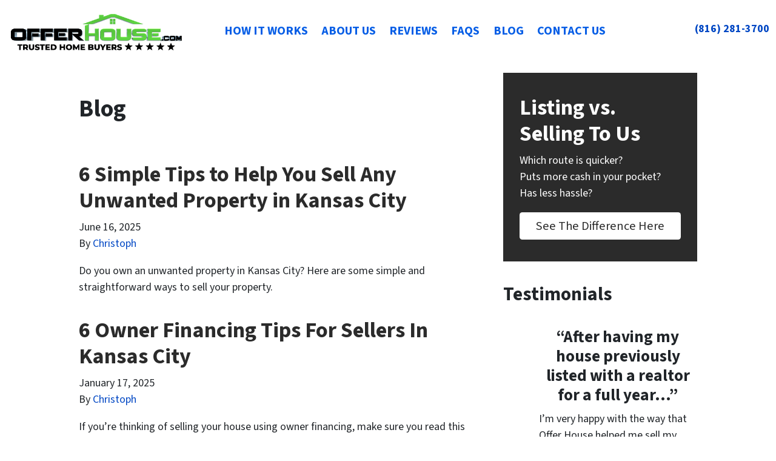

--- FILE ---
content_type: text/html; charset=UTF-8
request_url: https://www.offerhouse.com/blog/?query-0-page=3
body_size: 26523
content:

<!doctype html>
<html lang="en-US">
  <head>
  <meta charset="utf-8">
  <meta http-equiv="x-ua-compatible" content="ie=edge">
<script>
var gform;gform||(document.addEventListener("gform_main_scripts_loaded",function(){gform.scriptsLoaded=!0}),window.addEventListener("DOMContentLoaded",function(){gform.domLoaded=!0}),gform={domLoaded:!1,scriptsLoaded:!1,initializeOnLoaded:function(o){gform.domLoaded&&gform.scriptsLoaded?o():!gform.domLoaded&&gform.scriptsLoaded?window.addEventListener("DOMContentLoaded",o):document.addEventListener("gform_main_scripts_loaded",o)},hooks:{action:{},filter:{}},addAction:function(o,n,r,t){gform.addHook("action",o,n,r,t)},addFilter:function(o,n,r,t){gform.addHook("filter",o,n,r,t)},doAction:function(o){gform.doHook("action",o,arguments)},applyFilters:function(o){return gform.doHook("filter",o,arguments)},removeAction:function(o,n){gform.removeHook("action",o,n)},removeFilter:function(o,n,r){gform.removeHook("filter",o,n,r)},addHook:function(o,n,r,t,i){null==gform.hooks[o][n]&&(gform.hooks[o][n]=[]);var e=gform.hooks[o][n];null==i&&(i=n+"_"+e.length),gform.hooks[o][n].push({tag:i,callable:r,priority:t=null==t?10:t})},doHook:function(n,o,r){var t;if(r=Array.prototype.slice.call(r,1),null!=gform.hooks[n][o]&&((o=gform.hooks[n][o]).sort(function(o,n){return o.priority-n.priority}),o.forEach(function(o){"function"!=typeof(t=o.callable)&&(t=window[t]),"action"==n?t.apply(null,r):r[0]=t.apply(null,r)})),"filter"==n)return r[0]},removeHook:function(o,n,t,i){var r;null!=gform.hooks[o][n]&&(r=(r=gform.hooks[o][n]).filter(function(o,n,r){return!!(null!=i&&i!=o.tag||null!=t&&t!=o.priority)}),gform.hooks[o][n]=r)}});
</script>

  <meta name="viewport" content="width=device-width, initial-scale=1">
  <title>Blog | Offer House</title>
	<style>img:is([sizes="auto" i], [sizes^="auto," i]) { contain-intrinsic-size: 3000px 1500px }</style>
	<script>
dataLayer = window.dataLayer || [];
dataLayer.push({"subDomain":"cbeckerseller2","template":"investor-seller-04","category":"seller","theme":"carrot-02","CSULabel":"CSU","personalizedsite":"no"});
</script>
<!-- Google Tag Manager -->
<script>
function initializeTagManager(w,d,s,l,i){w[l]=w[l]||[];w[l].push({'gtm.start':
    new Date().getTime(),event:'gtm.js'});var f=d.getElementsByTagName(s)[0],
    j=d.createElement(s),dl=l!='dataLayer'?'&l='+l:'';j.defer=true;j.src=
    'https://www.googletagmanager.com/gtm.js?id='+i+dl;f.parentNode.insertBefore(j,f);
}

window.addEventListener('load', () => {
    const deferDuration = navigator.userAgent.toLowerCase().includes('moto g power (2022)') ? 10000 : 2000;
    setTimeout(() => {
        initializeTagManager(window,document,'script','dataLayer','GTM-WWPZRDH');
    }, deferDuration);
});
</script>
<!-- End Google Tag Manager --><!-- start fakequery --><script type="text/javascript">(()=>{"use strict";window.__loaded=window.__loaded||[];var e,o,a;e="shim.js",o="module:loaded",window.__loaded.push({module:`/app/themes/carrot/assets/scripts/${e}`,call:o,context:a});const t="CARROT_THEME_SHIM_Q",r="JQUERY_QUEUE",s={},n=(...e)=>(s[r]||(s[r]=[]),s[r].push(["INSTANTIATE",e]),n);n.extend=Object.assign,n._isFake=!0,["add","addBack","addClass","after","ajaxComplete","ajaxError","ajaxSend","ajaxStart","ajaxStop","ajaxSuccess","andSelf","animate","append","appendTo","attr","before","bind","blur","change","children","clearQueue","click","clone","closest","contents","contextmenu","css","data","dblclick","delay","delegate","dequeue","detach","die","each","empty","end","eq","error","fadeIn","fadeOut","fadeTo","fadeToggle","filter","find","finish","first","focus","focusin","focusout","get","has","hasClass","height","hide","hover","html","index","innerHeight","innerWidth","insertAfter","insertBefore","is","jQuery","keydown","keypress","keyup","last","live","load","map","mousedown","mouseenter","mouseleave","mousemove","mouseout","mouseover","mouseup","next","nextAll","nextUntil","not","off","offset","offsetParent","on","one","outerHeight","outerWidth","parent","parents","parentsUntil","position","prepend","prependTo","prev","prevAll","prevUntil","promise","prop","pushStack","queue","ready","remove","removeAttr","removeClass","removeData","removeProp","replaceAll","replaceWith","resize","scroll","scrollLeft","scrollTop","select","serialize","serializeArray","show","siblings","size","slice","slideDown","slideToggle","slideUp","stop","submit","text","toArray","toggle","toggleClass","trigger","triggerHandler","unbind","undelegate","unload","unwrap","val","width","wrap","wrapAll","wrapInner"].forEach((e=>{n[e]=function(...o){s[r]||(s[r]=[]),s[r].push(["INSTANCE_METHOD_CALL",e,...o])}})),s[r]||(s[r]=[]),window.jQuery||(window.jQuery=n),window[t]?window[t][r]||(window[t][r]=s[r]):window[t]=s,window[t][r]||(window[t][r]=[])})();</script><!-- end fakequery -->
<meta name="description" content="Get tons of FREE resources about selling your home and all kinds of topics related to being a homeowner. Our blog is updated frequently." />
<meta property="og:image" content="https://image-cdn.carrot.com/uploads/sites/30442/2025/10/cropped-OFFER-HOUSE-logo.png" />
<meta property="og:image:width" content="512" />
<meta property="og:image:height" content="512" />
<meta property="og:locale" content="en_US" />
<meta property="og:type" content="website" />
<meta property="og:title" content="Blog | Offer House" />
<meta property="og:description" content="Get tons of FREE resources about selling your home and all kinds of topics related to being a homeowner. Our blog is updated frequently." />
<meta property="og:url" content="https://www.offerhouse.com/blog/" />
<meta property="og:site_name" content="Offer House" />
<meta name="twitter:card" content="summary_large_image" />
<meta name="twitter:title" content="Blog | Offer House" />
<meta name="twitter:description" content="Get tons of FREE resources about selling your home and all kinds of topics related to being a homeowner. Our blog is updated frequently." />
<meta name="twitter:image" content="https://image-cdn.carrot.com/uploads/sites/30442/2025/10/cropped-OFFER-HOUSE-logo.png" />
<link rel="canonical" href="https://www.offerhouse.com/blog/" />
<script type="application/ld+json">{"@context":"https://schema.org","@type":"BreadcrumbList","itemListElement":[{"@type":"ListItem","position":1,"item":{"@id":"https://www.offerhouse.com/","name":"Offer House &#x2d; Sell your house fast for cash."}},{"@type":"ListItem","position":2,"item":{"@id":"https://www.offerhouse.com/blog/","name":"Blog"}}]}</script>

<link rel='dns-prefetch' href='//carrot.com' />
<link rel='dns-prefetch' href='//cdn.carrot.com' />
<link rel='dns-prefetch' href='//image-cdn.carrot.com' />
<link rel="preload" href="https://cdn.carrot.com/fonts/source-sans-pro/v21/variable.woff2" as="font" crossorigin>
<link rel="dns-prefetch" href="//www.google-analytics.com">
<!-- Google Tag Manager -->
<script>(function(w,d,s,l,i){w[l]=w[l]||[];w[l].push({'gtm.start':
new Date().getTime(),event:'gtm.js'});var f=d.getElementsByTagName(s)[0],
j=d.createElement(s),dl=l!='dataLayer'?'&l='+l:'';j.async=true;j.src=
'https://www.googletagmanager.com/gtm.js?id='+i+dl;f.parentNode.insertBefore(j,f);
})(window,document,'script','dataLayer','GTM-W34678Z');</script>
<!-- End Google Tag Manager -->


<!-- Global site tag (gtag.js) - Google Ads: 937232363 -->
<script async src="https://www.googletagmanager.com/gtag/js?id=AW-937232363"></script>
<script>
  window.dataLayer = window.dataLayer || [];
  function gtag(){dataLayer.push(arguments);}
  gtag('js', new Date());

  gtag('config', 'AW-937232363');
</script>
<meta name="google-site-verification" content="8QQ-BG0BwOKc6G703EXLGikvPb0b4vclp8Rr5yYIsBo" />

<!-- Schema Implementation -->
<script type="application/ld+json">
{
  "@context": "http://www.schema.org",
  "@type": "localbusiness",
  "name": "Offer House",
   "telephone": "+18162813700",
  "url": "https://www.offerhouse.com/",
  "logo": "https://cdn.carrot.com/uploads/sites/30442/2020/08/OfferHouse-WhiteBackground-Black-
Web.png",
  "image": "https://cdn.carrot.com/uploads/sites/30442/2023/04/img-4.jpg",
  "pricerange": "Affordable",
  "description": "Selling a house can be a stressful task. Nobody wants to put up with the hassle of listing their house or spending months renovating it. So what can you do to sell your house quickly in a trouble-free manner? You can reach out to cash home buyers in Kansas City. A cash home buyer company will resolve your selling issue without any aid from a real estate agent. Yes, you read that right. It is a quick and easy method to sell your house. Home-buying companies in Kansas City will buy your house on the spot without any repairs or conditions and offer you a cash price. Connect with Offer House to sell your house and get paid for it instantly. We are professional home buyers offering an effortless alternative to traditional selling options.",
  "address": {
    "@type": "PostalAddress",
    "streetAddress": "13725 Metcalf Ave #355",
    "addressLocality": "Overland Park",
    "addressRegion": "KS",
    "postalCode": "66223",
    "addressCountry": "United States"
  },
  "contactPoint": {
    "@type": "PostalAddress",
    "contactType": "Customer Service",
    "telephone": "+18162813700"
 },
 "aggregateRating" : {
    "@type" : "AggregateRating",
    "ratingValue" : "5",
    "bestRating" : "5",
    "worstRating" : "5",
    "ratingCount" : "11"
  },
  "review" : {
    "@type" : "Review",
    "author" : {
      "@type" : "Person",
      "name" : "REBECCA SPRAGUE"
    },
    "datePublished" : "202-03-25",
    "reviewRating" : {
      "@type" : "Rating",
      "ratingValue" : "5",
      "bestRating" : "5",
      "worstRating" : "5"
    },
    "reviewBody" : "We had a great experience with Christoph at Offer House.  He was professional, quick, and fair.  He was willing to walk through the whole process, step by step, in easy to understand language.  He was willing to give us time to weigh our options and make the best decision for us.  We both agreed we wanted both parties to be successful in the selling of our house."
  }
}
 
}
</script>
<!-- End Schema Implementation -->

<!-- Structured & Rich Snippets  -->

<script type="application/ld+json">
{
  "@context": "https://schema.org",
  "@type": "FAQPage",
  "mainEntity": [{
    "@type": "Question",
    "name": "What is a cash home sale?",
    "acceptedAnswer": {
      "@type": "Answer",
      "text": "A cash home sale is a transaction where a buyer purchases a property directly from the seller for cash, without involving a real estate agent or lender."
    }
  },{
    "@type": "Question",
    "name": "How is a cash home sale different from a traditional home sale?",
    "acceptedAnswer": {
      "@type": "Answer",
      "text": "A cash home sale is different from a traditional home sale in that it typically involves a shorter closing period, and the buyer is paying in cash rather than obtaining financing from a lender."
    }
  },{
    "@type": "Question",
    "name": "How do I know if my home is eligible for a cash sale?",
    "acceptedAnswer": {
      "@type": "Answer",
      "text": "Generally, any property can be sold for cash, but the buyer may take into account the condition, location, and value of the property when making an offer."
    }
  },{
    "@type": "Question",
    "name": "Can I sell a rental property for cash?",
    "acceptedAnswer": {
      "@type": "Answer",
      "text": "Yes, rental properties can be sold for cash just like any other property."
    }
  },{
    "@type": "Question",
    "name": "Can I sell my home for cash if it is in foreclosure?",
    "acceptedAnswer": {
      "@type": "Answer",
      "text": "Yes, you can sell your home for cash during the foreclosure process, but the sale must be approved by the lender and may require additional paperwork and legal steps."
    }
  },{
    "@type": "Question",
    "name": "How quickly can I sell my home for cash?",
    "acceptedAnswer": {
      "@type": "Answer",
      "text": "The timeline for a cash home sale can vary, but it can typically be completed within 
a few days."
    }
  },{
    "@type": "Question",
    "name": "Do I need to make any repairs before selling my home for cash?",
    "acceptedAnswer": {
      "@type": "Answer",
      "text": "No, with a cash home sale, you can sell your home as-is, without making any repairs 
or upgrades."
    }
  },{
    "@type": "Question",
    "name": "Will I receive the full value of my home in a cash sale?",
    "acceptedAnswer": {
      "@type": "Answer",
      "text": "The amount you receive in a cash sale may be less than the full market value of your home, as the buyer may take into account factors such as repairs or upgrades needed."
    }
  },{
    "@type": "Question",
    "name": "Are there any fees or commissions associated with a cash home sale?",
    "acceptedAnswer": {
      "@type": "Answer",
      "text": "With a cash home sale, you typically won’t have to pay any commissions or fees, as the buyer will cover the closing costs."
    }
    },{
    "@type": "Question",
    "name": "Can I negotiate the price of my home in a cash sale?",
    "acceptedAnswer": {
      "@type": "Answer",
      "text": "Yes, you can negotiate the terms of the offer with the buyer, but keep in mind that the offer will be in cash and may not be as high as you would get in a traditional sale."
    }
    },{
    "@type": "Question",
    "name": "What if I owe more on my mortgage than my home is worth?",
    "acceptedAnswer": {
      "@type": "Answer",
      "text": "You may still be able to sell your home for cash, but you will need to negotiate with the buyer to determine how to handle the remaining mortgage balance."
    }
    },{
    "@type": "Question",
    "name": "What if there are liens or judgments against my home?",
    "acceptedAnswer": {
      "@type": "Answer",
      "text": "The buyer will typically take care of any outstanding liens or judgments as part of the closing process."
    }
    },{
    "@type": "Question",
    "name": "How is the value of my home determined in a cash sale?",
    "acceptedAnswer": {
      "@type": "Answer",
      "text": "The value of your home will be assessed by the buyer during an inspection, and the offer will be based on this assessment."
    }
    },{
    "@type": "Question",
    "name": "What is the process for a cash home sale?",
    "acceptedAnswer": {
      "@type": "Answer",
      "text": "The process for a cash home sale typically involves an initial offer from the buyer, a home inspection, and a closing period."
    }
    },{
    "@type": "Question",
    "name": "What is an as-is sale?",
    "acceptedAnswer": {
      "@type": "Answer",
      "text": "An as-is sale means that the property is being sold in its current condition, without any repairs or upgrades being made by the seller."
    }
     },{
    "@type": "Question",
    "name": "Will I need to show my home to potential buyers?",
    "acceptedAnswer": {
      "@type": "Answer",
      "text": "With a cash home sale, the buyer will typically only need to do an initial walkthrough of the property, and may not require additional showings."
    }
     },{
    "@type": "Question",
    "name": "How do I find a reputable cash home buyer?",
    "acceptedAnswer": {
      "@type": "Answer",
      "text": "You can search online or ask for referrals from friends and family members who have sold their homes for cash."
    }
     },{
    "@type": "Question",
    "name": "Can I still sell my home for cash if I have a real estate agent?",
    "acceptedAnswer": {
      "@type": "Answer",
      "text": "Yes, you can still sell your home for cash even if you have a real estate agent, but you may be required to pay a commission to the agent."
    }
  }]
}
</script>
<!-- Structured & Rich Snippets -->
<meta name="google-site-verification" content="7WeinE4lqirA1aAYZhDnvIUGnzRWrtd_n7QWMZvI3jU" />
<script src="https://analytics.ahrefs.com/analytics.js" data-key="ypyefoTR5D+QyIaiGhrV+g" async></script>
<link rel="stylesheet" href="/app/mu-plugins/Editor/dist/assets/formStyle-DMuCAtEy.css"><link rel="stylesheet" href="/app/mu-plugins/Editor/dist/assets/testimonialStyle-Cbp7rxav.css"><style id='outermost-icon-block-style-inline-css'>
.wp-block-outermost-icon-block{display:flex;line-height:0}.wp-block-outermost-icon-block.has-border-color{border:none}.wp-block-outermost-icon-block .has-icon-color svg,.wp-block-outermost-icon-block.has-icon-color svg{color:currentColor}.wp-block-outermost-icon-block .has-icon-color:not(.has-no-icon-fill-color) svg,.wp-block-outermost-icon-block.has-icon-color:not(.has-no-icon-fill-color) svg{fill:currentColor}.wp-block-outermost-icon-block .icon-container{box-sizing:border-box}.wp-block-outermost-icon-block a,.wp-block-outermost-icon-block svg{height:100%;transition:transform .1s ease-in-out;width:100%}.wp-block-outermost-icon-block a:hover{transform:scale(1.1)}.wp-block-outermost-icon-block svg{transform:rotate(var(--outermost--icon-block--transform-rotate,0deg)) scaleX(var(--outermost--icon-block--transform-scale-x,1)) scaleY(var(--outermost--icon-block--transform-scale-y,1))}.wp-block-outermost-icon-block .rotate-90,.wp-block-outermost-icon-block.rotate-90{--outermost--icon-block--transform-rotate:90deg}.wp-block-outermost-icon-block .rotate-180,.wp-block-outermost-icon-block.rotate-180{--outermost--icon-block--transform-rotate:180deg}.wp-block-outermost-icon-block .rotate-270,.wp-block-outermost-icon-block.rotate-270{--outermost--icon-block--transform-rotate:270deg}.wp-block-outermost-icon-block .flip-horizontal,.wp-block-outermost-icon-block.flip-horizontal{--outermost--icon-block--transform-scale-x:-1}.wp-block-outermost-icon-block .flip-vertical,.wp-block-outermost-icon-block.flip-vertical{--outermost--icon-block--transform-scale-y:-1}.wp-block-outermost-icon-block .flip-vertical.flip-horizontal,.wp-block-outermost-icon-block.flip-vertical.flip-horizontal{--outermost--icon-block--transform-scale-x:-1;--outermost--icon-block--transform-scale-y:-1}

</style>
<link rel="stylesheet" href="/app/mu-plugins/Editor/dist/assets/src/styles/core/image/img-gray-DWr6Di1r.css"><link rel="stylesheet" href="/app/mu-plugins/Editor/dist/assets/src/styles/core/image/img-shadow-aBo2A0Iv.css"><style id='global-styles-inline-css'>
:root{--wp--preset--aspect-ratio--square: 1;--wp--preset--aspect-ratio--4-3: 4/3;--wp--preset--aspect-ratio--3-4: 3/4;--wp--preset--aspect-ratio--3-2: 3/2;--wp--preset--aspect-ratio--2-3: 2/3;--wp--preset--aspect-ratio--16-9: 16/9;--wp--preset--aspect-ratio--9-16: 9/16;--wp--preset--color--black: #212529;--wp--preset--color--cyan-bluish-gray: #abb8c3;--wp--preset--color--white: #fff;--wp--preset--color--pale-pink: #f78da7;--wp--preset--color--vivid-red: #cf2e2e;--wp--preset--color--luminous-vivid-orange: #ff6900;--wp--preset--color--luminous-vivid-amber: #fcb900;--wp--preset--color--light-green-cyan: #7bdcb5;--wp--preset--color--vivid-green-cyan: #00d084;--wp--preset--color--pale-cyan-blue: #8ed1fc;--wp--preset--color--vivid-cyan-blue: #0693e3;--wp--preset--color--vivid-purple: #9b51e0;--wp--preset--color--gray-300: #dee2e6;--wp--preset--color--gray-100: #f7f7f9;--wp--preset--color--c-brand-primary: #2b2b2b;--wp--preset--color--c-brand-primary-lighter: #515151;--wp--preset--color--c-brand-primary-darker: #050505;--wp--preset--color--c-link: #0047c4;--wp--preset--color--c-link-lighter: #1268ff;--wp--preset--color--c-link-darker: #002b78;--wp--preset--color--c-button: #41ba00;--wp--preset--color--c-button-lighter: #5eff07;--wp--preset--color--c-button-darker: #266e00;--wp--preset--color--c-secondary: #0066bf;--wp--preset--color--c-secondary-lighter: #9bd1ff;--wp--preset--color--c-secondary-dark: #002c59;--wp--preset--color--c-secondary-darker: #000102;--wp--preset--gradient--vivid-cyan-blue-to-vivid-purple: linear-gradient(135deg,rgba(6,147,227,1) 0%,rgb(155,81,224) 100%);--wp--preset--gradient--light-green-cyan-to-vivid-green-cyan: linear-gradient(135deg,rgb(122,220,180) 0%,rgb(0,208,130) 100%);--wp--preset--gradient--luminous-vivid-amber-to-luminous-vivid-orange: linear-gradient(135deg,rgba(252,185,0,1) 0%,rgba(255,105,0,1) 100%);--wp--preset--gradient--luminous-vivid-orange-to-vivid-red: linear-gradient(135deg,rgba(255,105,0,1) 0%,rgb(207,46,46) 100%);--wp--preset--gradient--very-light-gray-to-cyan-bluish-gray: linear-gradient(135deg,rgb(238,238,238) 0%,rgb(169,184,195) 100%);--wp--preset--gradient--cool-to-warm-spectrum: linear-gradient(135deg,rgb(74,234,220) 0%,rgb(151,120,209) 20%,rgb(207,42,186) 40%,rgb(238,44,130) 60%,rgb(251,105,98) 80%,rgb(254,248,76) 100%);--wp--preset--gradient--blush-light-purple: linear-gradient(135deg,rgb(255,206,236) 0%,rgb(152,150,240) 100%);--wp--preset--gradient--blush-bordeaux: linear-gradient(135deg,rgb(254,205,165) 0%,rgb(254,45,45) 50%,rgb(107,0,62) 100%);--wp--preset--gradient--luminous-dusk: linear-gradient(135deg,rgb(255,203,112) 0%,rgb(199,81,192) 50%,rgb(65,88,208) 100%);--wp--preset--gradient--pale-ocean: linear-gradient(135deg,rgb(255,245,203) 0%,rgb(182,227,212) 50%,rgb(51,167,181) 100%);--wp--preset--gradient--electric-grass: linear-gradient(135deg,rgb(202,248,128) 0%,rgb(113,206,126) 100%);--wp--preset--gradient--midnight: linear-gradient(135deg,rgb(2,3,129) 0%,rgb(40,116,252) 100%);--wp--preset--font-size--small: 12px;--wp--preset--font-size--medium: 20px;--wp--preset--font-size--large: 24px;--wp--preset--font-size--x-large: 42px;--wp--preset--font-size--normal: 16px;--wp--preset--font-size--larger: 36px;--wp--preset--font-size--huge: max(23.61px,min(4.03vw,40px));--wp--preset--spacing--20: 0.44rem;--wp--preset--spacing--30: 0.67rem;--wp--preset--spacing--40: 1rem;--wp--preset--spacing--50: 1.5rem;--wp--preset--spacing--60: 2.25rem;--wp--preset--spacing--70: 3.38rem;--wp--preset--spacing--80: 5.06rem;--wp--preset--shadow--natural: 6px 6px 9px rgba(0, 0, 0, 0.2);--wp--preset--shadow--deep: 12px 12px 50px rgba(0, 0, 0, 0.4);--wp--preset--shadow--sharp: 6px 6px 0px rgba(0, 0, 0, 0.2);--wp--preset--shadow--outlined: 6px 6px 0px -3px rgba(255, 255, 255, 1), 6px 6px rgba(0, 0, 0, 1);--wp--preset--shadow--crisp: 6px 6px 0px rgba(0, 0, 0, 1);}:root :where(.is-layout-flow) > :first-child{margin-block-start: 0;}:root :where(.is-layout-flow) > :last-child{margin-block-end: 0;}:root :where(.is-layout-flow) > *{margin-block-start: 24px;margin-block-end: 0;}:root :where(.is-layout-constrained) > :first-child{margin-block-start: 0;}:root :where(.is-layout-constrained) > :last-child{margin-block-end: 0;}:root :where(.is-layout-constrained) > *{margin-block-start: 24px;margin-block-end: 0;}:root :where(.is-layout-flex){gap: 24px;}:root :where(.is-layout-grid){gap: 24px;}body .is-layout-flex{display: flex;}.is-layout-flex{flex-wrap: wrap;align-items: center;}.is-layout-flex > :is(*, div){margin: 0;}body .is-layout-grid{display: grid;}.is-layout-grid > :is(*, div){margin: 0;}.has-black-color{color: var(--wp--preset--color--black) !important;}.has-cyan-bluish-gray-color{color: var(--wp--preset--color--cyan-bluish-gray) !important;}.has-white-color{color: var(--wp--preset--color--white) !important;}.has-pale-pink-color{color: var(--wp--preset--color--pale-pink) !important;}.has-vivid-red-color{color: var(--wp--preset--color--vivid-red) !important;}.has-luminous-vivid-orange-color{color: var(--wp--preset--color--luminous-vivid-orange) !important;}.has-luminous-vivid-amber-color{color: var(--wp--preset--color--luminous-vivid-amber) !important;}.has-light-green-cyan-color{color: var(--wp--preset--color--light-green-cyan) !important;}.has-vivid-green-cyan-color{color: var(--wp--preset--color--vivid-green-cyan) !important;}.has-pale-cyan-blue-color{color: var(--wp--preset--color--pale-cyan-blue) !important;}.has-vivid-cyan-blue-color{color: var(--wp--preset--color--vivid-cyan-blue) !important;}.has-vivid-purple-color{color: var(--wp--preset--color--vivid-purple) !important;}.has-gray-300-color{color: var(--wp--preset--color--gray-300) !important;}.has-gray-100-color{color: var(--wp--preset--color--gray-100) !important;}.has-c-brand-primary-color{color: var(--wp--preset--color--c-brand-primary) !important;}.has-c-brand-primary-lighter-color{color: var(--wp--preset--color--c-brand-primary-lighter) !important;}.has-c-brand-primary-darker-color{color: var(--wp--preset--color--c-brand-primary-darker) !important;}.has-c-link-color{color: var(--wp--preset--color--c-link) !important;}.has-c-link-lighter-color{color: var(--wp--preset--color--c-link-lighter) !important;}.has-c-link-darker-color{color: var(--wp--preset--color--c-link-darker) !important;}.has-c-button-color{color: var(--wp--preset--color--c-button) !important;}.has-c-button-lighter-color{color: var(--wp--preset--color--c-button-lighter) !important;}.has-c-button-darker-color{color: var(--wp--preset--color--c-button-darker) !important;}.has-c-secondary-color{color: var(--wp--preset--color--c-secondary) !important;}.has-c-secondary-lighter-color{color: var(--wp--preset--color--c-secondary-lighter) !important;}.has-c-secondary-dark-color{color: var(--wp--preset--color--c-secondary-dark) !important;}.has-c-secondary-darker-color{color: var(--wp--preset--color--c-secondary-darker) !important;}.has-black-background-color{background-color: var(--wp--preset--color--black) !important;}.has-cyan-bluish-gray-background-color{background-color: var(--wp--preset--color--cyan-bluish-gray) !important;}.has-white-background-color{background-color: var(--wp--preset--color--white) !important;}.has-pale-pink-background-color{background-color: var(--wp--preset--color--pale-pink) !important;}.has-vivid-red-background-color{background-color: var(--wp--preset--color--vivid-red) !important;}.has-luminous-vivid-orange-background-color{background-color: var(--wp--preset--color--luminous-vivid-orange) !important;}.has-luminous-vivid-amber-background-color{background-color: var(--wp--preset--color--luminous-vivid-amber) !important;}.has-light-green-cyan-background-color{background-color: var(--wp--preset--color--light-green-cyan) !important;}.has-vivid-green-cyan-background-color{background-color: var(--wp--preset--color--vivid-green-cyan) !important;}.has-pale-cyan-blue-background-color{background-color: var(--wp--preset--color--pale-cyan-blue) !important;}.has-vivid-cyan-blue-background-color{background-color: var(--wp--preset--color--vivid-cyan-blue) !important;}.has-vivid-purple-background-color{background-color: var(--wp--preset--color--vivid-purple) !important;}.has-gray-300-background-color{background-color: var(--wp--preset--color--gray-300) !important;}.has-gray-100-background-color{background-color: var(--wp--preset--color--gray-100) !important;}.has-c-brand-primary-background-color{background-color: var(--wp--preset--color--c-brand-primary) !important;}.has-c-brand-primary-lighter-background-color{background-color: var(--wp--preset--color--c-brand-primary-lighter) !important;}.has-c-brand-primary-darker-background-color{background-color: var(--wp--preset--color--c-brand-primary-darker) !important;}.has-c-link-background-color{background-color: var(--wp--preset--color--c-link) !important;}.has-c-link-lighter-background-color{background-color: var(--wp--preset--color--c-link-lighter) !important;}.has-c-link-darker-background-color{background-color: var(--wp--preset--color--c-link-darker) !important;}.has-c-button-background-color{background-color: var(--wp--preset--color--c-button) !important;}.has-c-button-lighter-background-color{background-color: var(--wp--preset--color--c-button-lighter) !important;}.has-c-button-darker-background-color{background-color: var(--wp--preset--color--c-button-darker) !important;}.has-c-secondary-background-color{background-color: var(--wp--preset--color--c-secondary) !important;}.has-c-secondary-lighter-background-color{background-color: var(--wp--preset--color--c-secondary-lighter) !important;}.has-c-secondary-dark-background-color{background-color: var(--wp--preset--color--c-secondary-dark) !important;}.has-c-secondary-darker-background-color{background-color: var(--wp--preset--color--c-secondary-darker) !important;}.has-black-border-color{border-color: var(--wp--preset--color--black) !important;}.has-cyan-bluish-gray-border-color{border-color: var(--wp--preset--color--cyan-bluish-gray) !important;}.has-white-border-color{border-color: var(--wp--preset--color--white) !important;}.has-pale-pink-border-color{border-color: var(--wp--preset--color--pale-pink) !important;}.has-vivid-red-border-color{border-color: var(--wp--preset--color--vivid-red) !important;}.has-luminous-vivid-orange-border-color{border-color: var(--wp--preset--color--luminous-vivid-orange) !important;}.has-luminous-vivid-amber-border-color{border-color: var(--wp--preset--color--luminous-vivid-amber) !important;}.has-light-green-cyan-border-color{border-color: var(--wp--preset--color--light-green-cyan) !important;}.has-vivid-green-cyan-border-color{border-color: var(--wp--preset--color--vivid-green-cyan) !important;}.has-pale-cyan-blue-border-color{border-color: var(--wp--preset--color--pale-cyan-blue) !important;}.has-vivid-cyan-blue-border-color{border-color: var(--wp--preset--color--vivid-cyan-blue) !important;}.has-vivid-purple-border-color{border-color: var(--wp--preset--color--vivid-purple) !important;}.has-gray-300-border-color{border-color: var(--wp--preset--color--gray-300) !important;}.has-gray-100-border-color{border-color: var(--wp--preset--color--gray-100) !important;}.has-c-brand-primary-border-color{border-color: var(--wp--preset--color--c-brand-primary) !important;}.has-c-brand-primary-lighter-border-color{border-color: var(--wp--preset--color--c-brand-primary-lighter) !important;}.has-c-brand-primary-darker-border-color{border-color: var(--wp--preset--color--c-brand-primary-darker) !important;}.has-c-link-border-color{border-color: var(--wp--preset--color--c-link) !important;}.has-c-link-lighter-border-color{border-color: var(--wp--preset--color--c-link-lighter) !important;}.has-c-link-darker-border-color{border-color: var(--wp--preset--color--c-link-darker) !important;}.has-c-button-border-color{border-color: var(--wp--preset--color--c-button) !important;}.has-c-button-lighter-border-color{border-color: var(--wp--preset--color--c-button-lighter) !important;}.has-c-button-darker-border-color{border-color: var(--wp--preset--color--c-button-darker) !important;}.has-c-secondary-border-color{border-color: var(--wp--preset--color--c-secondary) !important;}.has-c-secondary-lighter-border-color{border-color: var(--wp--preset--color--c-secondary-lighter) !important;}.has-c-secondary-dark-border-color{border-color: var(--wp--preset--color--c-secondary-dark) !important;}.has-c-secondary-darker-border-color{border-color: var(--wp--preset--color--c-secondary-darker) !important;}.has-vivid-cyan-blue-to-vivid-purple-gradient-background{background: var(--wp--preset--gradient--vivid-cyan-blue-to-vivid-purple) !important;}.has-light-green-cyan-to-vivid-green-cyan-gradient-background{background: var(--wp--preset--gradient--light-green-cyan-to-vivid-green-cyan) !important;}.has-luminous-vivid-amber-to-luminous-vivid-orange-gradient-background{background: var(--wp--preset--gradient--luminous-vivid-amber-to-luminous-vivid-orange) !important;}.has-luminous-vivid-orange-to-vivid-red-gradient-background{background: var(--wp--preset--gradient--luminous-vivid-orange-to-vivid-red) !important;}.has-very-light-gray-to-cyan-bluish-gray-gradient-background{background: var(--wp--preset--gradient--very-light-gray-to-cyan-bluish-gray) !important;}.has-cool-to-warm-spectrum-gradient-background{background: var(--wp--preset--gradient--cool-to-warm-spectrum) !important;}.has-blush-light-purple-gradient-background{background: var(--wp--preset--gradient--blush-light-purple) !important;}.has-blush-bordeaux-gradient-background{background: var(--wp--preset--gradient--blush-bordeaux) !important;}.has-luminous-dusk-gradient-background{background: var(--wp--preset--gradient--luminous-dusk) !important;}.has-pale-ocean-gradient-background{background: var(--wp--preset--gradient--pale-ocean) !important;}.has-electric-grass-gradient-background{background: var(--wp--preset--gradient--electric-grass) !important;}.has-midnight-gradient-background{background: var(--wp--preset--gradient--midnight) !important;}.has-small-font-size{font-size: var(--wp--preset--font-size--small) !important;}.has-medium-font-size{font-size: var(--wp--preset--font-size--medium) !important;}.has-large-font-size{font-size: var(--wp--preset--font-size--large) !important;}.has-x-large-font-size{font-size: var(--wp--preset--font-size--x-large) !important;}.has-normal-font-size{font-size: var(--wp--preset--font-size--normal) !important;}.has-larger-font-size{font-size: var(--wp--preset--font-size--larger) !important;}.has-huge-font-size{font-size: var(--wp--preset--font-size--huge) !important;}
:root :where(.wp-block-pullquote){font-size: 1.5em;line-height: 1.6;}
</style>
<link rel="stylesheet" href="https://cdn.carrot.com/artifacts/1e6917b259301ac49e54bba906f96be21918e046/app/themes/carrot/dist/css/main.d9e11f.css"><link rel="stylesheet" href="/app/mu-plugins/Editor/dist/assets/filtersRemoveMarginStyle-DaCVUGgC.css"><link rel="stylesheet" href="https://cdn.carrot.com/artifacts/1e6917b259301ac49e54bba906f96be21918e046/app/themes/carrot-02/dist/css/main-02.c815ab.css">
<style>
:root {
  --body-color: #373a3c;
  --font-primary: 'Source Sans Pro',-apple-system,BlinkMacSystemFont,"Segoe UI",Roboto,Oxygen-Sans,Ubuntu,Cantarell,"Helvetica Neue",sans-serif;
  --font-headings: 'Source Sans Pro',-apple-system,BlinkMacSystemFont,"Segoe UI",Roboto,Oxygen-Sans,Ubuntu,Cantarell,"Helvetica Neue",sans-serif;
  --color-brand-primary: #2b2b2b;
  --color-brand-primary-hover: #121212;
  --color-brand-primary-lighter: #515151;
  --color-brand-primary-darker: #050505;
  --color-brand-primary-islight: #2b2b2b;
  --color-brand-primary-isdark: #e4e4e4;
  --color-brand-secondary: #0066bf;
  --color-brand-secondary-lighter: #9bd1ff;
  --color-brand-secondary-dark: #002c59;
  --color-brand-secondary-darker: #000102;
  --color-link: #0047c4;
  --color-link-hover: #003591;
  --color-link-lighter: #1268ff;
  --color-link-darker: #002b78;
  --color-button: #41ba00;
  --color-button-hover: #2f8700;
  --color-button-lighter: #5eff07;
  --color-button-darker: #266e00;
  --color-text-on-black: #fff;
  --color-text-on-white: #1d1d1d;
  --color-text-on-light-gray: #1d1d1d;
  --color-text-on-lightest-gray: #1d1d1d;
  --color-text-on-primary: #ffffff;
  --color-text-on-primary-darker: #ffffff;
  --color-text-on-primary-lighter: #ffffff;
  --color-text-on-secondary: #ffffff;
  --color-text-on-secondary-dark: #ffffff;
  --color-text-on-secondary-darker: #ffffff;
  --color-text-on-secondary-lighter: #1d1d1d;
  --color-text-on-link: #ffffff;
  --color-text-on-link-darker: #ffffff;
  --color-text-on-link-lighter: #ffffff;
  --color-text-on-button: #ffffff;
  --color-text-on-button-darker: #ffffff;
  --color-text-on-button-lighter: #1d1d1d;
}

@font-face {
  font-family: 'Source Sans Pro';
  font-style: normal;
  font-weight: 400 700;
  font-display: swap;
  src: url('https://cdn.carrot.com/fonts/source-sans-pro/v21/variable.woff2') format('woff2');
}
</style>

<script src="https://unpkg.com/jquery@3.7.0/dist/jquery.min.js"></script><script src="https://www.offerhouse.com/wp-includes/js/dist/dom-ready.min.js?ver=f77871ff7694fffea381"></script><script src="https://cdn.carrot.com/artifacts/1e6917b259301ac49e54bba906f96be21918e046/app/themes/carrot/dist/js/support.b43fea.js"></script><script>
jQuery($ => $()?.utmz?.({"domainName":false}))
</script><script src="https://cdn.carrot.com/artifacts/1e6917b259301ac49e54bba906f96be21918e046/app/themes/carrot/dist/js/main.a9477e.js"></script><script type="module" src="/app/mu-plugins/Editor/dist/assets/formScript-D2IrI3SA.js"></script>  <script type="application/ld+json">{"@context": "https://schema.org", "@type": "WebSite", "url": "https://www.offerhouse.com/", "name": "Offer House"}</script>
<style id="block-visibility-frontend-inline-css">/* Front-end Styles */
@media (max-width: 669px) {
  .hide-on-mobile {
    display: none !important;
  }
}

@media (min-width: 670px) and (max-width: 1023px) {
  .hide-on-tablet {
    display: none !important;
  }
}

@media (min-width: 1024px) {
  .hide-on-desktop {
    display: none !important;
  }
}
</style><link rel="apple-touch-icon" type="image/png" sizes="180x180" href="https://image-cdn.carrot.com/[base64]">
<link rel="icon" type="image/png" sizes="16x16" href="https://image-cdn.carrot.com/[base64]">
<link rel="icon" type="image/png" sizes="32x32" href="https://image-cdn.carrot.com/[base64]">
<link rel="icon" type="image/png" sizes="48x48" href="https://image-cdn.carrot.com/[base64]">
<link rel="icon" type="image/png" sizes="96x96" href="https://image-cdn.carrot.com/[base64]">
<link rel="icon" type="image/png" sizes="192x192" href="https://image-cdn.carrot.com/[base64]">
    <style>
      .gform_wrapper.gravity-theme fieldset.autocomplete-us:not(.gfield_error) .ginput_container_address > span:not(.address_line_1),
      .gform_wrapper.gravity-theme fieldset.autocomplete-us:not(.gfield_error) span.address_line_1 label,
      li.autocomplete-us:not(.gfield_error) .ginput_container_address span:not(.address_line_1),
      li.autocomplete-us:not(.gfield_error) .ginput_container_address span.address_line_1 label {
        display: none;
      }
    </style>
    <noscript>
        <style>
          .gform_wrapper.gravity-theme fieldset.autocomplete-us:not(.gfield_error) .ginput_container_address > span:not(.address_line_1),
          .gform_wrapper.gravity-theme fieldset.autocomplete-us span.address_line_1 label,
          li.autocomplete-us:not(.gfield_error) .ginput_container_address span:not(.address_line_1),
          li.autocomplete-us:not(.gfield_error) .ginput_container_address span.address_line_1 label {
            display: block;
          }
        </style>
    </noscript>
      
              <style id="wds-customizer-css">
      /* ⬇ MAP ⬇ */
.map-embed iframe {
	transition: transform .2s;
	border-radius: 10px;
  filter: grayscale(1);
	opacity: 70%;
}
.map-embed iframe:hover {
	filter: grayscale(0);
	opacity: 100%;
}
/* ⬆ MAP ⬆ */

.padding-10 {
	padding: 20px;
}

.has-text-align-center.b {
	color: orange;
}

.gform_button {
	padding: 10px 20px 7px 20px !important;
	border-radius: 10px !important;
}

.alignfull {
	padding:0;
}

.alignwide {
	margin-top: 0;
}

.nogap {
	gap:.01;
}

.banner .nav-top{
  background: #065ee6;
}

#menu-main-navigation a {
	font-weight: bold;
	color: #065ee6;
	font-size: 16px
}

#menu-main-navigation a:hover, #menu-header-navigation a:hover, #menu-footer-navigation a:hover, .list-social a:hover {
	color: #ed8004;
}


.hero-content-container {
  background: none;
  border: none;
  box-shadow: none;
}

.hero-form-container {
	background: rgba(255, 255, 255, 0.85);
	border-radius: 20px;
	padding: 5px;
	color: #065ee6;
}

.credibility-block {
	display: flex-end;
}


/* ⬇ CREDIBILITY BAR ⬇ */
.grey-zoom {
  transition: transform .2s;
	margin-top: 20px;
	margin-bottom: 20px;
  filter: grayscale(1);
	opacity: 70%;
}

.grey-zoom:hover {
	filter: grayscale(0);
  transform: scale(1.05);
	opacity: 100%;
}
/* ⬆ CREDIBILITY BAR ⬆ */

/* ⬇ VIDEO PLAYER ⬇ */
.oembed-youtube {
	border-radius: 10px;
}

.oembed-youtube .play-button  {
	transition: transform 1s;
  background-color: #005c99;
  border-radius: 50%;
  border-color: white;
  box-shadow: 0 0 0px 11px rgb(0 92 153 / 50%);
  height: 60px;
  opacity: .9;
  width: 60px;
  z-index: 1;
}

.oembed-youtube .play-button:hover  {
  box-shadow: 0 0 0px 11px rgb(0 92 153 / 50%);
  height: 65px;
  width: 65px;
}

/* Triangle player */
.play-button:before  {
  border-width: 11px 0 11px 18px !important;
	margin-left: 2px;
}
/* ⬆ VIDEO PLAYER ⬆ */

/* ⬇ Tags Settings ⬇ */
.h1-hero-title {
	font-weight: 800 !important;
	font-size: 50px !important;
	line-height: 56px !important;
}

.h2-hero-subtitle {
	font-weight: 600 !important;
	font-size: 24px !important;
	line-height: 138% !important;
	margin-bottom: 30px !important;
}
	
.h1-body-title-bgwhite {
	font-weight: 800 !important;
	font-size: 38px !important;
	line-height: 50px !important;
	margin-top: 0px !important;
	color: #18385c !important;
}

.h1-body-title-bgblue {
font-weight: 800 !important;
font-size: 38px !important;
line-height: 56px !important;
color: #FFF !important;
}

.paragraph-body-bgwhite {
color: #000000 !important;
font-weight: 500 !important;
font-size: 18px !important;
line-height: 150% !important;
}

.paragraph-body-bgblue {
color: #000000 !important;
font-weight: 500 !important;
font-size: 18px !important;
line-height: 150% !important;
}

.call-number {
	display: flex;
	flex-direction: column;
	align-items: center;
	color: #FFF;
	background: #F61137;
	padding: 20px;
	border-radius: 10px;
}

.wp-block-media-text__media {
	border-radius: 10px !important;
}
.border-radius-20 {
	border-radius: 20px !important;
}

.block-left {
	transition: transform 1s;
	display: flex;
	flex-direction: column;
	align-items: flex-start;
	padding: 20px;
	width: 376px;
	left: 940px;
	top: 3893px;
	background: #FFFFFF;
	border-radius: 10px;
}

.block-left:hover {
	box-shadow: 0 4px 20px 0px rgb(246 17 55 / 5%); 
}

.block-center {
	transition: transform 1s;
	box-sizing: border-box;
	display: flex;
	flex-direction: column;
	align-items: center;
	padding: 20px;
	width: 380px;
	height: auto;
	left: 966px;
	top: 5011px;
	background: #FFFFFF;
	border: 2px solid #F3F2FF;
	border-radius: 10px;
}

.block-center:hover {
	border: 2px solid #FFF;
	box-shadow: 0 4px 20px 0px rgb(246 17 55 / 5%);
}

.section-padding-32 {
  padding-left: 32px;
	padding-right: 32px;
}

.contact-padding {
  padding-left: 220px;
	padding-right: 32px;
}

.section-padding-64 {
  padding-top: 64px;
	padding-bottom: 32px;
}

.no-padding {
	padding: 0 !important;
}

.section-top-margin-64 {
  margin-top: 64px;
}

.margin-remove {
	margin-top: -50;
}

@media screen and (max-width: 781px) {
	
  .rotate {
    rotate: 90deg;
  }
	.hero-content {
		text-align: center;
	}
	.mobile-display-no {
		display: none;
	}
	.mobile-display-yes {
		display: block;
	}
}
	
@media screen and (min-width: 782px) {
	.desktop-display-no {
		display: none;
	}
	.desktop-display-yes {
		display: block;
	}
}

img.wp-image-2643{
	border-radius: 0 0 0 20px;
}
/* ⬆ Tags Settings ⬆ */

/* ⬇ FAQ ⬇ */
#faq {
  margin: auto;
  padding: 0 15px;
  text-align: center;
}

section.faq {
  padding-top: 2em;
  padding-bottom: 3em;
}

#faq ul {
  text-align: left;
}

#faq h2 {
  color: #FFF;
  font-family: 'Inter';
  font-style: Bold;
  font-weight: 700;
  font-size: 24px;
  line-height: 30px;
  text-align: left;
  padding: 15px 55px 0 15px;
  text-transform: none;
  font-weight: 300;
  letter-spacing: 1px;
  display: block;
  margin: 0;
  cursor: pointer;
  transition: .2s;
}

#faq p {
  color: #000000;
  text-align: left;
  font-family: 'Inter', sans-serif;
  font-size: 18px;
  line-height: 1.45;
  position: relative;
  overflow: hidden;
  max-height: 0;
  will-change: max-height;
  contain: layout;
  display: inline-block;
  opacity: 0;
  transform: translate(0, 0);
  margin-top: 15px;
  margin-bottom: 15px;
  padding: 0px 15px 0 15px;
  transition: .3s opacity, .6s max-height;
  z-index: 2;
}

#faq ul {
  list-style: none;
  perspective: 900;
  padding: 0;
  margin: 0;
}

#faq ul li {
  border-bottom: 2px solid rgba(49, 106, 255, 0.1);
  position: relative;
  overflow: hidden;
  padding: 0;
  margin: 0;
  padding-bottom: 4px;
  padding-top: 18px;
  background: #004a6d;
  -webkit-tap-highlight-color: transparent;
}

#faq ul li + li {
  margin-top: 15px;
}

#faq ul li:last-of-type {
  padding-bottom: 0;
}

#faq ul li i {
  position: absolute;
  transform: translate(-6px, 0);
  margin-top: 28px;
  right: 15px;
}

#faq ul li i:before, ul li i:after {
  content: "";
  position: absolute;
  background-color: #F61137;
  width: 5px;
  height: 20px;
  border-radius: 50px;
}

#faq ul li i:before {
  transform: translate(-15px, -5px) rotate(90deg);
}

#faq ul li i:after {
  transform: translate(-15px, -5px) rotate(0deg);
}

#faq ul li input[type=checkbox] {
  position: absolute;
  cursor: pointer;
  width: 100%;
  height: 100%;
  z-index: 1;
  opacity: 0;
  touch-action: manipulation;
}

#faq ul li input[type=checkbox]:checked ~ h2 {
  color: #FFF;
}

#faq ul li input[type=checkbox]:checked ~ p {
  max-height: 250px;
  opacity: 1;
  transition: .3s;
}

#faq ul li input[type=checkbox]:checked ~ i:before {
  transform: translate(-15px, -5px) rotate(-90deg);
}

#faq ul li input[type=checkbox]:checked ~ i:after {
  transform: translate(-15px, -5px) rotate(90deg);
}

.transition, p, ul li i:before, ul li i:after {
  transition: all 0.3s;
}
/* ⬆ FAQ ⬆ */

.entry-share {
	display: none;
}

.content-info-bottom {
	background: #265d99;
}

.block-section {
	transition: transform 1s;
	margin-top: 20px;
	border-radius: 20px;
}

.block-section:hover {
	box-shadow: 0 4px 20px 0px rgb(246 17 55 / 5%); 
}

mark.has-white-color {
	padding: 0 10px 0 10px;
	border-radius: 8px;
}

.title-red-up {
	padding: 10px 20px 10px 20px;
	border-radius: 8px;
	color: #fff;
}

.has-c-link-background-color {
	border-radius: 10px;
}

.highlight-first-menu-item #menu-main-navigation>li:first-child>a, .highlight-last-menu-item #menu-main-navigation>li:last-child>a {
	padding: 10px 30px;
	border-radius: 10px !important;
}

form#gform_4 {
	background: none;
	margin: 0 !important;
	border: none;
}

#gform_100002 {
	color: #130c60;
	background: none;
	border: none;
}

#gform_100003, #gform_100004, #gform_fields_4 {
	color: #130c60;
	background: #fff;
	border: none;
	border-radius: 25px;
}

.wp-block-carrot-card .is-style-card-shadow {
	border: 2px solid #F3F2FF !important;
	border-radius: 10px !important;
	box-shadow: none !important;
}

.wp-block-image img {
	border-radius: 10px;
}

.aicenter {
      display: block !important;
	  margin-left: auto !important;
	  margin-right: auto !important;
	  width: 50% !important;
    }

.airight {
       float: right;
          margin: 2em 0 2em 2em!important;
        }

.aileft {
       float: left;
          margin: 2em 2em 2em 0!important;
        }

.aitable{
	display:none!important;
}

/* temporarily remove credibility block entirely pending bug report via Carrot support */
.credibility-block{
display: none;}

.text-shadow5 {
	text-shadow: 1px 2px 3px #1e1b1b;
}#main-nav a {
    font-size: 20px; /* Example for an ID */
}

".wp-block-cover {
  width: 100vw;
  position: relative;
  left: 50%;
  right: 50%;
  margin-left: -50vw;
  margin-right: -50vw;
}"
    </style>
  </head>
  <body class="blog wp-embed-responsive wp-theme-carrot wp-child-theme-carrot-02 env-production logo-full no-hero no-credbar sidebar-primary sitetype-seller content-pro banner-notDefault">
    <!-- Google Tag Manager (noscript) -->
<noscript><iframe src="https://www.googletagmanager.com/ns.html?id=GTM-WWPZRDH"
height="0" width="0" style="display:none;visibility:hidden"></iframe></noscript>
<!-- End Google Tag Manager (noscript) -->    <div class="wrap">
      
<header id="header-inline-menu" class="banner banner--notDefault banner--isInline">
        <div class="banner__top">
        <div class="banner__container">
            <div id="brand-logo">
                <div class="brand-container brand--main-logo brand--isDefault" itemscope itemtype="https://schema.org/Organization">
  <a class="brand" itemprop="url" href="https://www.offerhouse.com/">
          <img itemprop="logo" class="brand-logo brand__logo" src="https://cdn.carrot.com/uploads/sites/30442/2025/10/OfferHouse.com-Logo-for-White-Background-Web.png" width="1003" height="265" alt="Offer House">
                    <div class="brand-text sr-only">
      <b class="brand-name" itemprop="name">Offer House</b>
      <span class="tagline brand-tagline">Trusted Home Buyer</span>
    </div>
  </a>
</div>                <div class="menu-flex">
                                                <a class="icon-phone" href="tel:8162813700">
                                <svg xmlns="http://www.w3.org/2000/svg" viewBox="0 0 512 512" class="svg-inline--fa fa-phone"><path d="M375.8 275.2c-16.4-7-35.4-2.4-46.7 11.4l-33.2 40.6c-46-26.7-84.4-65.1-111.1-111.1L225.3 183c13.8-11.3 18.5-30.3 11.4-46.7l-48-112C181.2 6.7 162.3-3.1 143.6 .9l-112 24C13.2 28.8 0 45.1 0 64c0 0 0 0 0 0C0 295.2 175.2 485.6 400.1 509.5c9.8 1 19.6 1.8 29.6 2.2c0 0 0 0 0 0c0 0 .1 0 .1 0c6.1 .2 12.1 .4 18.2 .4c0 0 0 0 0 0c18.9 0 35.2-13.2 39.1-31.6l24-112c4-18.7-5.8-37.6-23.4-45.1l-112-48zM441.5 464C225.8 460.5 51.5 286.2 48.1 70.5l99.2-21.3 43 100.4L154.4 179c-18.2 14.9-22.9 40.8-11.1 61.2c30.9 53.3 75.3 97.7 128.6 128.6c20.4 11.8 46.3 7.1 61.2-11.1l29.4-35.9 100.4 43L441.5 464zM48 64s0 0 0 0s0 0 0 0s0 0 0 0s0 0 0 0s0 0 0 0s0 0 0 0s0 0 0 0s0 0 0 0s0 0 0 0s0 0 0 0s0 0 0 0s0 0 0 0s0 0 0 0s0 0 0 0s0 0 0 0s0 0 0 0s0 0 0 0s0 0 0 0s0 0 0 0s0 0 0 0s0 0 0 0s0 0 0 0s0 0 0 0s0 0 0 0z" fill="currentColor"/></svg>                            </a>
                                                                                        <button class="banner__menu-toggle is-square" type="button" data-toggle="collapse" data-target=".banner__toggle" aria-controls="main-nav banner-navs" aria-expanded="false">
        <svg xmlns="http://www.w3.org/2000/svg" viewBox="0 0 448 512" class="svg-inline--fa fa-bars"><path d="M0 96C0 78.3 14.3 64 32 64l384 0c17.7 0 32 14.3 32 32s-14.3 32-32 32L32 128C14.3 128 0 113.7 0 96zM0 256c0-17.7 14.3-32 32-32l384 0c17.7 0 32 14.3 32 32s-14.3 32-32 32L32 288c-17.7 0-32-14.3-32-32zM448 416c0 17.7-14.3 32-32 32L32 448c-17.7 0-32-14.3-32-32s14.3-32 32-32l384 0c17.7 0 32 14.3 32 32z" fill="currentColor"/></svg> <svg xmlns="http://www.w3.org/2000/svg" viewBox="0 0 384 512" class="svg-inline--fa fa-xmark"><path d="M342.6 150.6c12.5-12.5 12.5-32.8 0-45.3s-32.8-12.5-45.3 0L192 210.7 86.6 105.4c-12.5-12.5-32.8-12.5-45.3 0s-12.5 32.8 0 45.3L146.7 256 41.4 361.4c-12.5 12.5-12.5 32.8 0 45.3s32.8 12.5 45.3 0L192 301.3 297.4 406.6c12.5 12.5 32.8 12.5 45.3 0s12.5-32.8 0-45.3L237.3 256 342.6 150.6z" fill="currentColor"/></svg>
        <span class="sr-only">Toggle Menu</span>
    </button>                                    </div>
            </div>
            <div id="main-nav" class="menu-flex banner__toggle" aria-expanded="false">
                <div class="mobile-phone">
                    
    <a class="contact-phone" href="tel:8162813700">
    <span class="contact-phone-text"></span>
    <span class="contact-phone-number telephone" itemprop="telephone">
      <b><a href="tel:+1-816-281-3700">(816) 281-3700</a></b>
    </span>
  </a>
                  </div>
                                    <ul id="menu-main-navigation" class="nav nav-primary-menu"><li id="menu-item-4746" class="menu-item menu-item-type-post_type menu-item-object-page menu-item-4746"><div class="nav__link-wrap"><a href="https://www.offerhouse.com/how-it-works/">How It Works</a></div></li>
<li id="menu-item-4763" class="menu-item menu-item-type-post_type menu-item-object-page menu-item-4763"><div class="nav__link-wrap"><a href="https://www.offerhouse.com/about-us/">About US</a></div></li>
<li id="menu-item-2097" class="menu-item menu-item-type-post_type menu-item-object-page menu-item-2097"><div class="nav__link-wrap"><a href="https://www.offerhouse.com/testimonials/">Reviews</a></div></li>
<li id="menu-item-4759" class="menu-item menu-item-type-post_type menu-item-object-page menu-item-4759"><div class="nav__link-wrap"><a href="https://www.offerhouse.com/faqs/">Faqs</a></div></li>
<li id="menu-item-5312" class="menu-item menu-item-type-post_type menu-item-object-page current-menu-item page_item page-item-5286 current_page_item current_page_parent menu-item-5312"><div class="nav__link-wrap"><a href="https://www.offerhouse.com/blog/">Blog</a></div></li>
<li id="menu-item-4750" class="menu-item menu-item-type-post_type menu-item-object-page menu-item-4750"><div class="nav__link-wrap"><a href="https://www.offerhouse.com/contact-us/">Contact Us</a></div></li>
</ul>                            </div>
            <div id="banner-navs" class="banner__toggle" aria-expanded="false">
                <div class="contact-wrapper menu-flex">
                    <div class="contact-phone desktop-phone">
                        
    <a class="contact-phone" href="tel:8162813700">
    <span class="contact-phone-text"></span>
    <span class="contact-phone-number telephone" itemprop="telephone">
      <b><a href="tel:+1-816-281-3700">(816) 281-3700</a></b>
    </span>
  </a>
                      </div>
                                    </div>
                                                                </div>
        </div>
    </div>
    </header>      <div class="content-wrap" role="document">
        <div class="content">
          <main class="main">
                        
<div class="page-header">
  <h1>Blog</h1>
</div>


      
<div class="post-wrap ">
  <article class="post-6431 post type-post status-publish format-standard hentry category-sellers contentpack-advice-for-sellers-5">
    <header>
            <h2 class="entry-title "><a href="https://www.offerhouse.com/blog/sell-any-unwanted-property-in-kansas-city/" class="text-primary">6 Simple Tips to Help You Sell Any Unwanted Property in Kansas City</a></h2>
      <time class="updated" datetime="2025-06-16T05:00:00+00:00">June 16, 2025</time>
<p class="byline author vcard">By <a href="https://www.offerhouse.com/blog/author/cbecker/" rel="author" class="fn">Christoph</a></p>
    </header>
    <div class="entry-summary">
      Do you own an unwanted property in Kansas City? Here are some simple and straightforward ways to sell your property.     </div>
  </article>
</div>
      
<div class="post-wrap ">
  <article class="post-5426 post type-post status-publish format-standard hentry category-pricingfinancing tag-owner-financing-tips-for-sellers contentpack-pricing-financing-1">
    <header>
            <h2 class="entry-title "><a href="https://www.offerhouse.com/blog/6-owner-financing-tips-for-sellers-in-kansas-city/" class="text-primary">6 Owner Financing Tips For Sellers In Kansas City</a></h2>
      <time class="updated" datetime="2025-01-17T06:00:00+00:00">January 17, 2025</time>
<p class="byline author vcard">By <a href="https://www.offerhouse.com/blog/author/cbecker/" rel="author" class="fn">Christoph</a></p>
    </header>
    <div class="entry-summary">
      If you’re thinking of selling your house using owner financing, make sure you read this blog post to learn the 6 owner financing tips for sellers in Kansas City… There are many ways to sell your house. You could list it on the market and see what sellers will pay. You could work with a &hellip; <a href="https://www.offerhouse.com/blog/6-owner-financing-tips-for-sellers-in-kansas-city/">Continued</a>    </div>
  </article>
</div>
      
<div class="post-wrap ">
  <article class="post-5432 post type-post status-publish format-standard hentry category-rental-property category-sellers contentpack-selling-rental-property">
    <header>
            <h2 class="entry-title "><a href="https://www.offerhouse.com/blog/the-surprising-truth-of-being-a-landlord-in-kansas-city/" class="text-primary">The Surprising Truth Of Being A Landlord In Kansas City</a></h2>
      <time class="updated" datetime="2025-01-16T06:00:00+00:00">January 16, 2025</time>
<p class="byline author vcard">By <a href="https://www.offerhouse.com/blog/author/cbecker/" rel="author" class="fn">Christoph</a></p>
    </header>
    <div class="entry-summary">
      Do you own a rental property in Kansas City? Make sure you know the surprising truth of being a landlord in Kansas City because it’s not always what you think it’s going to be… Owning a rental property seems like a great idea. You buy it cheap, you find a tenant, and then you profit &hellip; <a href="https://www.offerhouse.com/blog/the-surprising-truth-of-being-a-landlord-in-kansas-city/">Continued</a>    </div>
  </article>
</div>
      
<div class="post-wrap ">
  <article class="post-5424 post type-post status-publish format-standard hentry category-pricingfinancing tag-would-an-investor-buy-my-house contentpack-pricing-financing-1">
    <header>
            <h2 class="entry-title "><a href="https://www.offerhouse.com/blog/would-an-investor-buy-my-house-in-kansas-city-for-close-to-asking-price/" class="text-primary">Would An Investor Buy My House In Kansas City For Close To Asking Price?</a></h2>
      <time class="updated" datetime="2025-01-10T06:00:00+00:00">January 10, 2025</time>
<p class="byline author vcard">By <a href="https://www.offerhouse.com/blog/author/cbecker/" rel="author" class="fn">Christoph</a></p>
    </header>
    <div class="entry-summary">
      Are you looking to sell a house in Kansas City, the [market_zipcode} zipcode, or anywhere in MO? Then this blog post will answer the question, “Would an investor buy my house in Kansas City for close to asking price?” Keep reading to find out the answer… When it comes to selling your house, you have &hellip; <a href="https://www.offerhouse.com/blog/would-an-investor-buy-my-house-in-kansas-city-for-close-to-asking-price/">Continued</a>    </div>
  </article>
</div>
      
<div class="post-wrap ">
  <article class="post-5412 post type-post status-publish format-standard hentry category-sellers tag-ways-to-stage-your-house-for-a-winter-sale contentpack-sell-your-house-winter-2016">
    <header>
            <h2 class="entry-title "><a href="https://www.offerhouse.com/blog/4-ways-to-stage-your-house-for-a-winter-sale-in-kansas-city/" class="text-primary">4 Ways to Stage Your House for a Winter Sale in Kansas City</a></h2>
      <time class="updated" datetime="2024-11-08T06:00:00+00:00">November 8, 2024</time>
<p class="byline author vcard">By <a href="https://www.offerhouse.com/blog/author/cbecker/" rel="author" class="fn">Christoph</a></p>
    </header>
    <div class="entry-summary">
      Selling a house in winter? You’ll want to make sure potential buyers fall in love with it. For that reason, we’re sharing 4 ways to stage your house for a winter sale in Kansas City… Winter is a favorite time of year for many people. However, if you’re planning to sell your house, winter might &hellip; <a href="https://www.offerhouse.com/blog/4-ways-to-stage-your-house-for-a-winter-sale-in-kansas-city/">Continued</a>    </div>
  </article>
</div>
      
<div class="post-wrap ">
  <article class="post-5384 post type-post status-publish format-standard hentry category-can-i-sell-my-home-if-its-in-foreclosure">
    <header>
            <h2 class="entry-title "><a href="https://www.offerhouse.com/blog/homeowners-in-missouri-can-expect-during-the-foreclosure-process-2/" class="text-primary">What Homeowners in Missouri Can Expect During the Foreclosure Process</a></h2>
      <time class="updated" datetime="2024-06-01T16:35:49+00:00">June 1, 2024</time>
<p class="byline author vcard">By <a href="https://www.offerhouse.com/blog/author/cbecker/" rel="author" class="fn">Christoph</a></p>
    </header>
    <div class="entry-summary">
      If you’re concerned about your property going into foreclosure due to circumstances beyond your control, the optimum scenario would be to work with your lender for a resolution before things go any further. However, going through the foreclosure process can be made easier when homeowners understand what lies ahead, so read on as we explore &hellip; <a href="https://www.offerhouse.com/blog/homeowners-in-missouri-can-expect-during-the-foreclosure-process-2/">Continued</a>    </div>
  </article>
</div>
      
<div class="post-wrap ">
  <article class="post-5392 post type-post status-publish format-standard hentry category-can-i-sell-my-home-if-its-in-foreclosure">
    <header>
            <h2 class="entry-title "><a href="https://www.offerhouse.com/blog/avoiding-foreclosure-missouri-direct-property-buyers-can-help-2/" class="text-primary">Avoiding Foreclosure: How Missouri Direct Property Buyers Can Help You Keep Your Credit Score Intact</a></h2>
      <time class="updated" datetime="2024-06-01T16:35:49+00:00">June 1, 2024</time>
<p class="byline author vcard">By <a href="https://www.offerhouse.com/blog/author/cbecker/" rel="author" class="fn">Christoph</a></p>
    </header>
    <div class="entry-summary">
      Facing foreclosure can be an extremely stressful experience for any Missouri homeowner. Not only does it mean the loss of a home, but it can also have a significant impact on one&#8217;s credit score and financial future. Fortunately, there are options available for homeowners facing foreclosure, including working with direct property buyers in Missouri. In &hellip; <a href="https://www.offerhouse.com/blog/avoiding-foreclosure-missouri-direct-property-buyers-can-help-2/">Continued</a>    </div>
  </article>
</div>
      
<div class="post-wrap ">
  <article class="post-5383 post type-post status-publish format-standard hentry category-can-i-sell-my-home-if-its-in-foreclosure">
    <header>
            <h2 class="entry-title "><a href="https://www.offerhouse.com/blog/foreclosure-of-your-missouri-house-will-impact-you-2-2/" class="text-primary">5 Ways the Foreclosure of Your Missouri House Will Impact You in the Future</a></h2>
      <time class="updated" datetime="2024-06-01T16:35:49+00:00">June 1, 2024</time>
<p class="byline author vcard">By <a href="https://www.offerhouse.com/blog/author/cbecker/" rel="author" class="fn">Christoph</a></p>
    </header>
    <div class="entry-summary">
      The wheels that drive foreclosures turn very slowly, and there is ample opportunity to steer the ship in a new direction and salvage your future. Sadly, foreclosure is entirely avoidable, yet lives are often damaged for years because homeowners weren&#8217;t fully informed of the consequences and took no action to prevent the process.  Whatever circumstances &hellip; <a href="https://www.offerhouse.com/blog/foreclosure-of-your-missouri-house-will-impact-you-2-2/">Continued</a>    </div>
  </article>
</div>
      
<div class="post-wrap ">
  <article class="post-5385 post type-post status-publish format-standard hentry category-can-i-sell-my-home-if-its-in-foreclosure">
    <header>
            <h2 class="entry-title "><a href="https://www.offerhouse.com/blog/pre-foreclosure-vs-foreclosure-for-homeowners-in-missouri-2/" class="text-primary">The Difference Between Pre-Foreclosure and Foreclosure for Homeowners in Missouri</a></h2>
      <time class="updated" datetime="2024-06-01T16:35:49+00:00">June 1, 2024</time>
<p class="byline author vcard">By <a href="https://www.offerhouse.com/blog/author/cbecker/" rel="author" class="fn">Christoph</a></p>
    </header>
    <div class="entry-summary">
      Foreclosure and preforeclosure are two terms that are commonly used in the real estate industry. While these terms may sound similar, they have very different meanings and implications for both homeowners and potential buyers. What is Foreclosure? Foreclosure is a legal process that occurs when a homeowner is unable to make their mortgage payments. When &hellip; <a href="https://www.offerhouse.com/blog/pre-foreclosure-vs-foreclosure-for-homeowners-in-missouri-2/">Continued</a>    </div>
  </article>
</div>
      
<div class="post-wrap ">
  <article class="post-5388 post type-post status-publish format-standard hentry category-can-i-sell-my-home-if-its-in-foreclosure">
    <header>
            <h2 class="entry-title "><a href="https://www.offerhouse.com/blog/rising-foreclosure-rates-home-buyers-sellers-missouri-2/" class="text-primary">What Rising Foreclosure Rates Mean for Home Buyers and Sellers in Missouri</a></h2>
      <time class="updated" datetime="2024-06-01T16:35:49+00:00">June 1, 2024</time>
<p class="byline author vcard">By <a href="https://www.offerhouse.com/blog/author/cbecker/" rel="author" class="fn">Christoph</a></p>
    </header>
    <div class="entry-summary">
      It’s no secret that foreclosure rates in America are on the rise. This can affect the Missouri real estate market in all sorts of ways. The housing market has always been a volatile industry. With fluctuating prices, ever-changing regulations, and unforeseeable economic conditions, it can be challenging for homebuyers and home sellers to navigate the &hellip; <a href="https://www.offerhouse.com/blog/rising-foreclosure-rates-home-buyers-sellers-missouri-2/">Continued</a>    </div>
  </article>
</div>
      
<div class="post-wrap ">
  <article class="post-5389 post type-post status-publish format-standard hentry category-can-i-sell-my-home-if-its-in-foreclosure">
    <header>
            <h2 class="entry-title "><a href="https://www.offerhouse.com/blog/sell-your-house-in-missouri-if-you-owe-2/" class="text-primary">How to Sell Your House in Missouri if You Owe More Than It&#8217;s Worth</a></h2>
      <time class="updated" datetime="2024-06-01T16:35:49+00:00">June 1, 2024</time>
<p class="byline author vcard">By <a href="https://www.offerhouse.com/blog/author/cbecker/" rel="author" class="fn">Christoph</a></p>
    </header>
    <div class="entry-summary">
      Owing more than your house is worth is not a favorable position if you should need to sell, even more so if you are under pressure to sell quickly for personal or financial reasons. Often already under a great deal of stress, taking on the sale of a house can seem like an overwhelming proposition. &hellip; <a href="https://www.offerhouse.com/blog/sell-your-house-in-missouri-if-you-owe-2/">Continued</a>    </div>
  </article>
</div>
      
<div class="post-wrap ">
  <article class="post-5390 post type-post status-publish format-standard hentry category-can-i-sell-my-home-if-its-in-foreclosure">
    <header>
            <h2 class="entry-title "><a href="https://www.offerhouse.com/blog/upside-down-on-your-mortgage-in-missouri-2/" class="text-primary">4 Things to do if You Are Upside-Down on Your Mortgage in Missouri</a></h2>
      <time class="updated" datetime="2024-06-01T16:35:49+00:00">June 1, 2024</time>
<p class="byline author vcard">By <a href="https://www.offerhouse.com/blog/author/cbecker/" rel="author" class="fn">Christoph</a></p>
    </header>
    <div class="entry-summary">
      Whether you overpaid for the property in a bidding war, you’ve fallen behind on mortgage payments, or property values have dipped, being upside-down on your mortgage or owing more than the current market value is a less-than-ideal situation for homeowners. If circumstances force you to sell your house due to foreclosure instead of waiting out &hellip; <a href="https://www.offerhouse.com/blog/upside-down-on-your-mortgage-in-missouri-2/">Continued</a>    </div>
  </article>
</div>
      
<div class="post-wrap ">
  <article class="post-5379 post type-post status-publish format-standard hentry category-sellers contentpack-advice-for-sellers-6">
    <header>
            <h2 class="entry-title "><a href="https://www.offerhouse.com/blog/sell-a-vacant-or-abandoned-home-in-kansas-city/" class="text-primary">8 Tips to Help You Sell a Vacant or Abandoned Home in Kansas City</a></h2>
      <time class="updated" datetime="2024-04-16T05:00:00+00:00">April 16, 2024</time>
<p class="byline author vcard">By <a href="https://www.offerhouse.com/blog/author/cbecker/" rel="author" class="fn">Christoph</a></p>
    </header>
    <div class="entry-summary">
      Do you need to sell a vacant or abandoned home in Kansas City? Here's what you can do to make the process easier.     </div>
  </article>
</div>
      
<div class="post-wrap ">
  <article class="post-5364 post type-post status-publish format-standard hentry category-sellers contentpack-sellers-2">
    <header>
            <h2 class="entry-title "><a href="https://www.offerhouse.com/blog/how-to-sell-your-house-by-yourself-in-kansas-city-a-short-guide/" class="text-primary">How to Sell your House by Yourself in Kansas City: A Short Guide</a></h2>
      <time class="updated" datetime="2024-01-03T06:00:00+00:00">January 3, 2024</time>
<p class="byline author vcard">By <a href="https://www.offerhouse.com/blog/author/cbecker/" rel="author" class="fn">Christoph</a></p>
    </header>
    <div class="entry-summary">
      Selling your house is something you&#8217;ll have to do maybe just a few times in your life.  And unless you know a local Kansas City real estate agent who will sell your house for free or a hugely discounted commission&#8230; it can be a real pain in the rear and an expensive process for you &hellip; <a href="https://www.offerhouse.com/blog/how-to-sell-your-house-by-yourself-in-kansas-city-a-short-guide/">Continued</a>    </div>
  </article>
</div>
      
<div class="post-wrap ">
  <article class="post-5370 post type-post status-publish format-standard hentry category-agent-vs-investor tag-how-to-sell-a-house-off-market contentpack-seller-agent-vs-investor-2">
    <header>
            <h2 class="entry-title "><a href="https://www.offerhouse.com/blog/how-to-sell-a-house-off-market-in-kansas-city-without-a-real-estate-agent/" class="text-primary">How To Sell A House Off Market In Kansas City Without A Real Estate Agent</a></h2>
      <time class="updated" datetime="2023-12-29T06:00:00+00:00">December 29, 2023</time>
<p class="byline author vcard">By <a href="https://www.offerhouse.com/blog/author/cbecker/" rel="author" class="fn">Christoph</a></p>
    </header>
    <div class="entry-summary">
      In this blog post you’ll learn our best 3 tips about how to sell a House off market in Kansas City without a real estate agent. When it comes to selling your house, you have 2 options…. The first option is to sell your house through a real estate agent. This way can be expensive &hellip; <a href="https://www.offerhouse.com/blog/how-to-sell-a-house-off-market-in-kansas-city-without-a-real-estate-agent/">Continued</a>    </div>
  </article>
</div>
      
<div class="post-wrap ">
  <article class="post-5368 post type-post status-publish format-standard hentry category-agent-vs-investor tag-should-i-hire-a-real-estate-agent-to-sell-my-home contentpack-seller-agent-vs-investor-2">
    <header>
            <h2 class="entry-title "><a href="https://www.offerhouse.com/blog/should-i-hire-a-real-estate-agent-to-sell-my-home-in-kansas-city-or-sell-to-an-investor/" class="text-primary">Should I Hire A Real Estate Agent To Sell My Home In Kansas City Or Sell To An Investor?</a></h2>
      <time class="updated" datetime="2023-12-22T06:00:00+00:00">December 22, 2023</time>
<p class="byline author vcard">By <a href="https://www.offerhouse.com/blog/author/cbecker/" rel="author" class="fn">Christoph</a></p>
    </header>
    <div class="entry-summary">
      Are you thinking about selling your house? Perhaps you’re weighing the pros and cons of how to sell and wondering, “Should I Hire A Real Estate Agent To Sell My Home In Kansas City Or Sell To An Investor?” If so then this blog post is for you! (It also applies to anyone looking to &hellip; <a href="https://www.offerhouse.com/blog/should-i-hire-a-real-estate-agent-to-sell-my-home-in-kansas-city-or-sell-to-an-investor/">Continued</a>    </div>
  </article>
</div>
  

	<nav class="navigation posts-navigation" aria-label="Posts">
		<h2 class="screen-reader-text">Posts navigation</h2>
		<div class="nav-links"><div class="nav-previous"><a href="https://www.offerhouse.com/blog/page/2/?query-0-page=3" >Older posts</a></div></div>
	</nav>          </main><!-- /.main -->
                      <aside class="sidebar">
              <section class="widget module carrot_cta-3 widget_carrot_cta">
    <a href="/compare/" class="bg-primary">
      <h3>Listing vs. Selling To Us</h3>      <p>Which route is quicker?<br />
Puts more cash in your pocket?<br />
Has less hassle?</p>
      <button class="cta-btn text-primary btn">See The Difference Here</button>    </a>

    </section><section class="widget module woo_feedback-4 widget_woo_feedback"><h3>Testimonials</h3>
    <div class="testimonials">
      <blockquote class="clearfix blockquote">
      <h4 style="text-align: center"><strong>&#8220;After having my house previously listed with a realtor for a full year&#8230;&#8221;</strong></h4>
<p>I’m very happy with the way that Offer House helped me sell my house fast.  <strong>After having my house previously listed with a realtor for a full year</strong>, with no real offers; I was surprised that after contacting Offer House, I was able to sell my house in less than a month.  I would definitely recommend your company with high regard.</p>
<p style="text-align: center">
<p>&nbsp;</p>
              <footer>
                      <span>Cheryl H. (Seller)</span>
                  </footer>
          </blockquote>
    </div>

  </section>
		<section class="widget module recent-posts-3 widget_recent_entries">
		<h3>Recent Posts</h3>
		<ul>
											<li>
					<a href="https://www.offerhouse.com/blog/sell-any-unwanted-property-in-kansas-city/">6 Simple Tips to Help You Sell Any Unwanted Property in Kansas City</a>
									</li>
											<li>
					<a href="https://www.offerhouse.com/blog/6-owner-financing-tips-for-sellers-in-kansas-city/">6 Owner Financing Tips For Sellers In Kansas City</a>
									</li>
											<li>
					<a href="https://www.offerhouse.com/blog/the-surprising-truth-of-being-a-landlord-in-kansas-city/">The Surprising Truth Of Being A Landlord In Kansas City</a>
									</li>
											<li>
					<a href="https://www.offerhouse.com/blog/would-an-investor-buy-my-house-in-kansas-city-for-close-to-asking-price/">Would An Investor Buy My House In Kansas City For Close To Asking Price?</a>
									</li>
											<li>
					<a href="https://www.offerhouse.com/blog/4-ways-to-stage-your-house-for-a-winter-sale-in-kansas-city/">4 Ways to Stage Your House for a Winter Sale in Kansas City</a>
									</li>
					</ul>

		</section><section class="widget module gform_widget-3 gform_widget"><h3>Get Your Fair Cash Offer: Start Below!</h3><script type="text/javascript"></script>
                <div class='gf_browser_chrome gform_wrapper gform_legacy_markup_wrapper gform-theme--no-framework' data-form-theme='legacy' data-form-index='0' id='gform_wrapper_1' ><div id='gf_1' class='gform_anchor' tabindex='-1'></div>
                        <div class='gform_heading'>
                            <p class='gform_description'>We buy houses in ANY CONDITION in MO. There are no commissions or fees and no obligation whatsoever. Start below by giving us a bit of information about your property or call <a href="tel:+1-816-281-3700">(816) 281-3700</a>...</p>
                        </div><form method='post' enctype='multipart/form-data'  id='gform_1'  action='/blog/?query-0-page=3#gf_1' data-formid='1' novalidate>
                        <div class='gform-body gform_body'><ul id='gform_fields_1' class='gform_fields top_label form_sublabel_below description_below'><li id="field_1_4"  class="gfield gfield--type-address gfield_contains_required field_sublabel_below gfield--no-description field_description_below hidden_label gfield_visibility_visible autocomplete-us"  data-field-class="autocomplete-us" data-js-reload="field_1_4"><label class='gfield_label gform-field-label gfield_label_before_complex'  >Property Address<span class="gfield_required"><span class="gfield_required gfield_required_asterisk">*</span></span></label>    
                    <div class='ginput_complex ginput_container has_street has_street2 has_city has_state has_zip has_country ginput_container_address gform-grid-row' id='input_1_4' >
                         <span class='ginput_full address_line_1 ginput_address_line_1 gform-grid-col' id='input_1_4_1_container' >
                                        <input type='text' name='input_4.1' id='input_1_4_1' value=''   placeholder='Enter your property address' aria-required='true'    />
                                        <label for='input_1_4_1' id='input_1_4_1_label' class='gform-field-label gform-field-label--type-sub '>Street Address</label>
                                    </span><span class='ginput_full address_line_2 ginput_address_line_2 gform-grid-col' id='input_1_4_2_container' >
                                        <input type='text' name='input_4.2' id='input_1_4_2' value=''     aria-required='false'   />
                                        <label for='input_1_4_2' id='input_1_4_2_label' class='gform-field-label gform-field-label--type-sub '>Address Line 2</label>
                                    </span><span class='ginput_left address_city ginput_address_city gform-grid-col' id='input_1_4_3_container' >
                                    <input type='text' name='input_4.3' id='input_1_4_3' value=''    aria-required='true'    />
                                    <label for='input_1_4_3' id='input_1_4_3_label' class='gform-field-label gform-field-label--type-sub '>City</label>
                                 </span><span class='ginput_right address_state ginput_address_state gform-grid-col' id='input_1_4_4_container' >
                                        <select name='input_4.4' id='input_1_4_4'     aria-required='true'    ><option value='Alabama' selected='selected'>Alabama</option><option value='Alaska' >Alaska</option><option value='American Samoa' >American Samoa</option><option value='Arizona' >Arizona</option><option value='Arkansas' >Arkansas</option><option value='California' >California</option><option value='Colorado' >Colorado</option><option value='Connecticut' >Connecticut</option><option value='Delaware' >Delaware</option><option value='District of Columbia' >District of Columbia</option><option value='Florida' >Florida</option><option value='Georgia' >Georgia</option><option value='Guam' >Guam</option><option value='Hawaii' >Hawaii</option><option value='Idaho' >Idaho</option><option value='Illinois' >Illinois</option><option value='Indiana' >Indiana</option><option value='Iowa' >Iowa</option><option value='Kansas' >Kansas</option><option value='Kentucky' >Kentucky</option><option value='Louisiana' >Louisiana</option><option value='Maine' >Maine</option><option value='Maryland' >Maryland</option><option value='Massachusetts' >Massachusetts</option><option value='Michigan' >Michigan</option><option value='Minnesota' >Minnesota</option><option value='Mississippi' >Mississippi</option><option value='Missouri' >Missouri</option><option value='Montana' >Montana</option><option value='Nebraska' >Nebraska</option><option value='Nevada' >Nevada</option><option value='New Hampshire' >New Hampshire</option><option value='New Jersey' >New Jersey</option><option value='New Mexico' >New Mexico</option><option value='New York' >New York</option><option value='North Carolina' >North Carolina</option><option value='North Dakota' >North Dakota</option><option value='Northern Mariana Islands' >Northern Mariana Islands</option><option value='Ohio' >Ohio</option><option value='Oklahoma' >Oklahoma</option><option value='Oregon' >Oregon</option><option value='Pennsylvania' >Pennsylvania</option><option value='Puerto Rico' >Puerto Rico</option><option value='Rhode Island' >Rhode Island</option><option value='South Carolina' >South Carolina</option><option value='South Dakota' >South Dakota</option><option value='Tennessee' >Tennessee</option><option value='Texas' >Texas</option><option value='Utah' >Utah</option><option value='U.S. Virgin Islands' >U.S. Virgin Islands</option><option value='Vermont' >Vermont</option><option value='Virginia' >Virginia</option><option value='Washington' >Washington</option><option value='West Virginia' >West Virginia</option><option value='Wisconsin' >Wisconsin</option><option value='Wyoming' >Wyoming</option><option value='Armed Forces Americas' >Armed Forces Americas</option><option value='Armed Forces Europe' >Armed Forces Europe</option><option value='Armed Forces Pacific' >Armed Forces Pacific</option></select>
                                        <label for='input_1_4_4' id='input_1_4_4_label' class='gform-field-label gform-field-label--type-sub '>State</label>
                                      </span><span class='ginput_left address_zip ginput_address_zip gform-grid-col' id='input_1_4_5_container' >
                                    <input type='text' name='input_4.5' id='input_1_4_5' value=''    aria-required='true'    />
                                    <label for='input_1_4_5' id='input_1_4_5_label' class='gform-field-label gform-field-label--type-sub '>ZIP Code</label>
                                </span><input type='hidden' class='gform_hidden' name='input_4.6' id='input_1_4_6' value='United States' />
                    <div class='gf_clear gf_clear_complex'></div>
                </div></li><li id="field_1_2"  class="gfield gfield--type-text gf_left_half gfield_contains_required field_sublabel_below gfield--no-description field_description_below hidden_label gfield_visibility_visible"  data-js-reload="field_1_2"><label class='gfield_label gform-field-label' for='input_1_2' >Phone<span class="gfield_required"><span class="gfield_required gfield_required_asterisk">*</span></span></label><div class='ginput_container ginput_container_text'><input name='input_2' id='input_1_2' type='text' value='' class='medium'    placeholder='Phone*' aria-required="true" aria-invalid="false"   /> </div></li><li id="field_1_3"  class="gfield gfield--type-email gf_right_half gfield_contains_required field_sublabel_below gfield--no-description field_description_below hidden_label gfield_visibility_visible"  data-js-reload="field_1_3"><label class='gfield_label gform-field-label' for='input_1_3' >Email<span class="gfield_required"><span class="gfield_required gfield_required_asterisk">*</span></span></label><div class='ginput_container ginput_container_email'>
                            <input name='input_3' id='input_1_3' type='email' value='' class='medium'   placeholder='Email*' aria-required="true" aria-invalid="false"  />
                        </div></li><li id="field_1_5"  class="gfield gfield--type-honeypot gform_validation_container field_sublabel_below gfield--has-description field_description_below gfield_visibility_visible"  data-js-reload="field_1_5"><label class='gfield_label gform-field-label' for='input_1_5' >Email</label><div class='ginput_container'><input name='input_5' id='input_1_5' type='text' value='' autocomplete='new-password'/></div><div class='gfield_description' id='gfield_description_1_5'>This field is for validation purposes and should be left unchanged.</div></li></ul></div>
        <div class='gform_footer top_label'> <input type='image' src='https://cdn.carrot.com/uploads/sites/30442/2025/02/We-buy-houses-button.png' id='gform_submit_button_1' class='gform_button button gform_image_button' alt='Submit'  onclick='if(window["gf_submitting_1"]){return false;}  if( !jQuery("#gform_1")[0].checkValidity || jQuery("#gform_1")[0].checkValidity()){window["gf_submitting_1"]=true;}  ' onkeypress='if( event.keyCode == 13 ){ if(window["gf_submitting_1"]){return false;} if( !jQuery("#gform_1")[0].checkValidity || jQuery("#gform_1")[0].checkValidity()){window["gf_submitting_1"]=true;}  jQuery("#gform_1").trigger("submit",[true]); }' /> 
            <input type='hidden' class='gform_hidden' name='is_submit_1' value='1' />
            <input type='hidden' class='gform_hidden' name='gform_submit' value='1' />
            
            <input type='hidden' class='gform_hidden' name='gform_unique_id' value='' />
            <input type='hidden' class='gform_hidden' name='state_1' value='WyJbXSIsIjU2MTVjN2VlOTYzMzE4OGM5YWIwOGM4MzBiODdkYmM5Il0=' />
            <input type='hidden' class='gform_hidden' name='gform_target_page_number_1' id='gform_target_page_number_1' value='0' />
            <input type='hidden' class='gform_hidden' name='gform_source_page_number_1' id='gform_source_page_number_1' value='1' />
            <input type='hidden' name='gform_field_values' value='' />
            
        </div>
                        <p style="display: none !important;"><label>&#916;<textarea name="ak_hp_textarea" cols="45" rows="8" maxlength="100"></textarea></label><input type="hidden" id="ak_js_1" name="ak_js" value="231"/><script>document.getElementById( "ak_js_1" ).setAttribute( "value", ( new Date() ).getTime() );</script></p></form>
                        </div><script>
gform.initializeOnLoaded( function() {gformInitSpinner( 1, 'https://www.offerhouse.com/app/mu-plugins/gravityforms/images/spinner.svg', true );jQuery('#gform_ajax_frame_1').on('load',function(){var contents = jQuery(this).contents().find('*').html();var is_postback = contents.indexOf('GF_AJAX_POSTBACK') >= 0;if(!is_postback){return;}var form_content = jQuery(this).contents().find('#gform_wrapper_1');var is_confirmation = jQuery(this).contents().find('#gform_confirmation_wrapper_1').length > 0;var is_redirect = contents.indexOf('gformRedirect(){') >= 0;var is_form = form_content.length > 0 && ! is_redirect && ! is_confirmation;var mt = parseInt(jQuery('html').css('margin-top'), 10) + parseInt(jQuery('body').css('margin-top'), 10) + 100;if(is_form){jQuery('#gform_wrapper_1').html(form_content.html());if(form_content.hasClass('gform_validation_error')){jQuery('#gform_wrapper_1').addClass('gform_validation_error');} else {jQuery('#gform_wrapper_1').removeClass('gform_validation_error');}setTimeout( function() { /* delay the scroll by 50 milliseconds to fix a bug in chrome */ jQuery(document).scrollTop(jQuery('#gform_wrapper_1').offset().top - mt); }, 50 );if(window['gformInitDatepicker']) {gformInitDatepicker();}if(window['gformInitPriceFields']) {gformInitPriceFields();}var current_page = jQuery('#gform_source_page_number_1').val();gformInitSpinner( 1, 'https://www.offerhouse.com/app/mu-plugins/gravityforms/images/spinner.svg', true );jQuery(document).trigger('gform_page_loaded', [1, current_page]);window['gf_submitting_1'] = false;}else if(!is_redirect){var confirmation_content = jQuery(this).contents().find('.GF_AJAX_POSTBACK').html();if(!confirmation_content){confirmation_content = contents;}setTimeout(function(){jQuery('#gform_wrapper_1').replaceWith(confirmation_content);jQuery(document).scrollTop(jQuery('#gf_1').offset().top - mt);jQuery(document).trigger('gform_confirmation_loaded', [1]);window['gf_submitting_1'] = false;wp.a11y.speak(jQuery('#gform_confirmation_message_1').text());}, 50);}else{jQuery('#gform_1').append(contents);if(window['gformRedirect']) {gformRedirect();}}jQuery(document).trigger('gform_post_render', [1, current_page]);gform.utils.trigger({ event: 'gform/postRender', native: false, data: { formId: 1, currentPage: current_page } });} );} );
</script>
</section>            </aside><!-- /.sidebar -->
                            </div><!-- /.content -->
      </div><!-- /.content-wrap -->
    </div><!-- /.wrap -->
        <script>
    var gfRecaptchaPoller = setInterval(function() {
        try {
            if (!window.grecaptcha || !window.grecaptcha.render) {
                return;
            }
            renderRecaptcha();
            clearInterval(gfRecaptchaPoller);
        } catch (e) {
            clearInterval(gfRecaptchaPoller);
            throw e;
        }
    }, 100);
    </script>
    <div class="social-icons d-none" aria-hidden="true" style="display: none;">
   
            <svg id="social-icon-facebook">
        <svg id="social-icon-facebook" xmlns="http://www.w3.org/2000/svg" viewBox="0 0 512 512"><path d="M512 256C512 114.6 397.4 0 256 0S0 114.6 0 256C0 376 82.7 476.8 194.2 504.5V334.2H141.4V256h52.8V222.3c0-87.1 39.4-127.5 125-127.5c16.2 0 44.2 3.2 55.7 6.4V172c-6-.6-16.5-1-29.6-1c-42 0-58.2 15.9-58.2 57.2V256h83.6l-14.4 78.2H287V510.1C413.8 494.8 512 386.9 512 256h0z" fill="currentColor"/></svg>      </svg>
                <svg id="social-icon-houzz">
        <svg id="social-icon-houzz" xmlns="http://www.w3.org/2000/svg" viewBox="0 0 448 512"><path d="M275.9 330.7H171.3V480H17V32h109.5v104.5l305.1 85.6V480H275.9z" fill="currentColor"/></svg>      </svg>
                <svg id="social-icon-instagram">
        <svg id="social-icon-instagram" xmlns="http://www.w3.org/2000/svg" viewBox="0 0 448 512"><path d="M224.1 141c-63.6 0-114.9 51.3-114.9 114.9s51.3 114.9 114.9 114.9S339 319.5 339 255.9 287.7 141 224.1 141zm0 189.6c-41.1 0-74.7-33.5-74.7-74.7s33.5-74.7 74.7-74.7 74.7 33.5 74.7 74.7-33.6 74.7-74.7 74.7zm146.4-194.3c0 14.9-12 26.8-26.8 26.8-14.9 0-26.8-12-26.8-26.8s12-26.8 26.8-26.8 26.8 12 26.8 26.8zm76.1 27.2c-1.7-35.9-9.9-67.7-36.2-93.9-26.2-26.2-58-34.4-93.9-36.2-37-2.1-147.9-2.1-184.9 0-35.8 1.7-67.6 9.9-93.9 36.1s-34.4 58-36.2 93.9c-2.1 37-2.1 147.9 0 184.9 1.7 35.9 9.9 67.7 36.2 93.9s58 34.4 93.9 36.2c37 2.1 147.9 2.1 184.9 0 35.9-1.7 67.7-9.9 93.9-36.2 26.2-26.2 34.4-58 36.2-93.9 2.1-37 2.1-147.8 0-184.8zM398.8 388c-7.8 19.6-22.9 34.7-42.6 42.6-29.5 11.7-99.5 9-132.1 9s-102.7 2.6-132.1-9c-19.6-7.8-34.7-22.9-42.6-42.6-11.7-29.5-9-99.5-9-132.1s-2.6-102.7 9-132.1c7.8-19.6 22.9-34.7 42.6-42.6 29.5-11.7 99.5-9 132.1-9s102.7-2.6 132.1 9c19.6 7.8 34.7 22.9 42.6 42.6 11.7 29.5 9 99.5 9 132.1s2.7 102.7-9 132.1z" fill="currentColor"/></svg>      </svg>
                <svg id="social-icon-linkedin">
        <svg id="social-icon-linkedin" xmlns="http://www.w3.org/2000/svg" viewBox="0 0 448 512"><path d="M416 32H31.9C14.3 32 0 46.5 0 64.3v383.4C0 465.5 14.3 480 31.9 480H416c17.6 0 32-14.5 32-32.3V64.3c0-17.8-14.4-32.3-32-32.3zM135.4 416H69V202.2h66.5V416zm-33.2-243c-21.3 0-38.5-17.3-38.5-38.5S80.9 96 102.2 96c21.2 0 38.5 17.3 38.5 38.5 0 21.3-17.2 38.5-38.5 38.5zm282.1 243h-66.4V312c0-24.8-.5-56.7-34.5-56.7-34.6 0-39.9 27-39.9 54.9V416h-66.4V202.2h63.7v29.2h.9c8.9-16.8 30.6-34.5 62.9-34.5 67.2 0 79.7 44.3 79.7 101.9V416z" fill="currentColor"/></svg>      </svg>
                <svg id="social-icon-pinterest">
        <svg id="social-icon-pinterest" xmlns="http://www.w3.org/2000/svg" viewBox="0 0 496 512"><path d="M496 256c0 137-111 248-248 248-25.6 0-50.2-3.9-73.4-11.1 10.1-16.5 25.2-43.5 30.8-65 3-11.6 15.4-59 15.4-59 8.1 15.4 31.7 28.5 56.8 28.5 74.8 0 128.7-68.8 128.7-154.3 0-81.9-66.9-143.2-152.9-143.2-107 0-163.9 71.8-163.9 150.1 0 36.4 19.4 81.7 50.3 96.1 4.7 2.2 7.2 1.2 8.3-3.3.8-3.4 5-20.3 6.9-28.1.6-2.5.3-4.7-1.7-7.1-10.1-12.5-18.3-35.3-18.3-56.6 0-54.7 41.4-107.6 112-107.6 60.9 0 103.6 41.5 103.6 100.9 0 67.1-33.9 113.6-78 113.6-24.3 0-42.6-20.1-36.7-44.8 7-29.5 20.5-61.3 20.5-82.6 0-19-10.2-34.9-31.4-34.9-24.9 0-44.9 25.7-44.9 60.2 0 22 7.4 36.8 7.4 36.8s-24.5 103.8-29 123.2c-5 21.4-3 51.6-.9 71.2C65.4 450.9 0 361.1 0 256 0 119 111 8 248 8s248 111 248 248z" fill="currentColor"/></svg>      </svg>
                <svg id="social-icon-twitter">
        <svg id="social-icon-x-twitter" xmlns="http://www.w3.org/2000/svg" viewBox="0 0 512 512"><path d="M389.2 48h70.6L305.6 224.2 487 464H345L233.7 318.6 106.5 464H35.8L200.7 275.5 26.8 48H172.4L272.9 180.9 389.2 48zM364.4 421.8h39.1L151.1 88h-42L364.4 421.8z" fill="currentColor"/></svg>      </svg>
                <svg id="social-icon-youtube">
        <svg id="social-icon-youtube" xmlns="http://www.w3.org/2000/svg" viewBox="0 0 576 512"><path d="M549.655 124.083c-6.281-23.65-24.787-42.276-48.284-48.597C458.781 64 288 64 288 64S117.22 64 74.629 75.486c-23.497 6.322-42.003 24.947-48.284 48.597-11.412 42.867-11.412 132.305-11.412 132.305s0 89.438 11.412 132.305c6.281 23.65 24.787 41.5 48.284 47.821C117.22 448 288 448 288 448s170.78 0 213.371-11.486c23.497-6.321 42.003-24.171 48.284-47.821 11.412-42.867 11.412-132.305 11.412-132.305s0-89.438-11.412-132.305zm-317.51 213.508V175.185l142.739 81.205-142.739 81.201z" fill="currentColor"/></svg>      </svg>
                <svg id="social-icon-zillow">
        <svg id="social-icon-zillow" xmlns="http://www.w3.org/2000/svg" viewBox="0 0 401 471"><path d="M108.17 391.621c-1.67.894-3.032.67-4.375-.67l-37.401-44.48c-1-1.237-1.12-1.908.224-3.8 28.907-42.243 87.91-108.076 125.535-135.895.672-.447.448-1.014-.344-.67C152.617 218.846 41.208 266.678 0 289.923V441h401V295.51c-54.645 9.268-218.356 57.89-292.83 96.111zM271.1 118.518c2.016-.447 2.912.224 4.135 1.564 6.943 7.698 29.133 34.729 35.163 42.1 1.12 1.341.344 2.802-.552 3.575-44.793 34.85-94.633 84.219-122.405 119.515-.551.79-.103.79.345.67 48.376-20.776 162.03-53.958 213.214-63.22v-64.663L200.672 0 0 157.938v70.695c62.142-36.842 205.927-93.928 271.1-110.115z" fill="currentColor" fill-rule="nonzero"/></svg>      </svg>
      </div><footer class="content-info">
    <section class="content-info-bottom">
    <div class="container">
              <nav class="nav-footer">
        <div class="menu-footer-navigation-container"><ul id="menu-footer-navigation" class="nav"><li id="menu-item-6497" class="menu-item menu-item-type-post_type menu-item-object-page current-menu-item page_item page-item-5286 current_page_item current_page_parent menu-item-6497"><div class="nav__link-wrap"><a href="https://www.offerhouse.com/blog/">Blog</a></div></li>
<li id="menu-item-579" class="menu-item menu-item-type-post_type menu-item-object-page menu-item-579"><div class="nav__link-wrap"><a href="https://www.offerhouse.com/contact-us/">Contact Us</a></div></li>
<li id="menu-item-2683" class="menu-item menu-item-type-post_type menu-item-object-page menu-item-2683"><div class="nav__link-wrap"><a href="https://www.offerhouse.com/our-locations/">Locations</a></div></li>
<li id="menu-item-4767" class="menu-item menu-item-type-post_type menu-item-object-page menu-item-4767"><div class="nav__link-wrap"><a href="https://www.offerhouse.com/resource/">Resource</a></div></li>
<li id="menu-item-5229" class="menu-item menu-item-type-post_type menu-item-object-page menu-item-5229"><div class="nav__link-wrap"><a href="https://www.offerhouse.com/privacy/">Privacy</a></div></li>
<li id="menu-item-5230" class="menu-item menu-item-type-post_type menu-item-object-page menu-item-5230"><div class="nav__link-wrap"><a href="https://www.offerhouse.com/conditions-of-use/">Conditions</a></div></li>
<li id="menu-item-6491" class="menu-item menu-item-type-post_type menu-item-object-page menu-item-6491"><div class="nav__link-wrap"><a href="https://www.offerhouse.com/we-buy-houses-missouri/">We Buy Houses Missouri</a></div></li>
<li id="menu-item-6492" class="menu-item menu-item-type-post_type menu-item-object-page menu-item-6492"><div class="nav__link-wrap"><a href="https://www.offerhouse.com/we-buy-houses-kansas/">Sell Your House Fast Kansas</a></div></li>
<li id="menu-item-6493" class="menu-item menu-item-type-post_type menu-item-object-page menu-item-6493"><div class="nav__link-wrap"><a href="https://www.offerhouse.com/we-buy-houses-florida/">Cash For Houses Florida</a></div></li>
<li id="menu-item-6494" class="menu-item menu-item-type-post_type menu-item-object-page menu-item-6494"><div class="nav__link-wrap"><a href="https://www.offerhouse.com/we-buy-houses-arizona/">Cash House Buyers Arizona</a></div></li>
<li id="menu-item-6495" class="menu-item menu-item-type-post_type menu-item-object-page menu-item-6495"><div class="nav__link-wrap"><a href="https://www.offerhouse.com/we-buy-houses-nevada/">Sell As-Is Nevada</a></div></li>
</ul></div>        </nav>
        <ul class="list-social">
      <li class="share-facebook">
      <a class="list-social-link" href="https://www.facebook.com/offerhouseKC" rel="noopener" target="_blank">
        <span class="sr-only">Facebook</span>
        <svg class="social-icon">
          <use xlink:href="#social-icon-facebook"></use>
        </svg>
      </a>
    </li>
      <li class="share-houzz">
      <a class="list-social-link" href="https://www.houzz.com/pro/webuser-848003751/offer-house" rel="noopener" target="_blank">
        <span class="sr-only">Houzz</span>
        <svg class="social-icon">
          <use xlink:href="#social-icon-houzz"></use>
        </svg>
      </a>
    </li>
      <li class="share-instagram">
      <a class="list-social-link" href="https://www.instagram.com/offerhousebuyer/" rel="noopener" target="_blank">
        <span class="sr-only">Instagram</span>
        <svg class="social-icon">
          <use xlink:href="#social-icon-instagram"></use>
        </svg>
      </a>
    </li>
      <li class="share-linkedin">
      <a class="list-social-link" href="https://www.linkedin.com/in/offer-house" rel="noopener" target="_blank">
        <span class="sr-only">LinkedIn</span>
        <svg class="social-icon">
          <use xlink:href="#social-icon-linkedin"></use>
        </svg>
      </a>
    </li>
      <li class="share-pinterest">
      <a class="list-social-link" href="https://www.pinterest.com/offerhousebuyer/" rel="noopener" target="_blank">
        <span class="sr-only">Pinterest</span>
        <svg class="social-icon">
          <use xlink:href="#social-icon-pinterest"></use>
        </svg>
      </a>
    </li>
      <li class="share-twitter">
      <a class="list-social-link" href="https://twitter.com/OfferHouseBuyer" rel="noopener" target="_blank">
        <span class="sr-only">Twitter</span>
        <svg class="social-icon">
          <use xlink:href="#social-icon-twitter"></use>
        </svg>
      </a>
    </li>
      <li class="share-youtube">
      <a class="list-social-link" href="https://www.youtube.com/channel/UCOvA8TwKa3AmDFmXrn4ya_A" rel="noopener" target="_blank">
        <span class="sr-only">YouTube</span>
        <svg class="social-icon">
          <use xlink:href="#social-icon-youtube"></use>
        </svg>
      </a>
    </li>
      <li class="share-zillow">
      <a class="list-social-link" href="https://www.zillow.com/profile/offerhousebuyer/" rel="noopener" target="_blank">
        <span class="sr-only">Zillow</span>
        <svg class="social-icon">
          <use xlink:href="#social-icon-zillow"></use>
        </svg>
      </a>
    </li>
  </ul>
        <div class="disclaimer">
            <p>We are a real estate solutions and investment firm that specializes in helping homeowners get rid of burdensome houses fast. We are investors and problem solvers who can buy your house fast with a fair all cash offer. </p>
<p>Offer House<br />
12022 Blue Valley Pkwy <br />
Kansas City, MO 66213<br />
<a href="tel:+1-816-281-3700">(816) 281-3700</a></p>
        </div>
                <p class="copy">
            &copy; 2026 Offer House             - Powered by <a href="https://carrot.com/?utm_source=member&utm_medium=footer&utm_content=cbeckerseller2&utm_campaign=carrot-02&utm_term=seller" target="_blank" rel="nofollow noopener">Carrot</a>        </p>
                          
    </div>
  </section>
</footer>
<script type="speculationrules">
{"prefetch":[{"source":"document","where":{"and":[{"href_matches":"\/*"},{"not":{"href_matches":["\/wp-*.php","\/wp-admin\/*","\/uploads\/sites\/30442\/*","\/app\/*","\/app\/plugins\/*","\/app\/themes\/carrot-02\/*","\/app\/themes\/carrot\/*","\/*\\?(.+)"]}},{"not":{"selector_matches":"a[rel~=\"nofollow\"]"}},{"not":{"selector_matches":".no-prefetch, .no-prefetch a"}}]},"eagerness":"conservative"}]}
</script>
<script src="https://www.offerhouse.com/app/plugins/gravityformsutmtracking/js/jquery-cookie.min.js?ver=1767731981" defer data-wp-strategy="defer"></script><script src="https://www.offerhouse.com/app/plugins/gravityformsutmtracking/js/jquery-utmz.min.js?ver=1767731981" defer data-wp-strategy="defer"></script><script src="https://www.offerhouse.com/app/mu-plugins/gravityforms/js/jquery.json.min.js"></script><script src="https://www.offerhouse.com/app/mu-plugins/gravityforms/js/gravityforms.min.js"></script><script src="https://www.offerhouse.com/app/mu-plugins/gravityforms/js/jquery.maskedinput.min.js"></script><script src="https://www.offerhouse.com/app/mu-plugins/gravityforms/js/placeholders.jquery.min.js"></script><script src="https://www.offerhouse.com/app/mu-plugins/gravityforms/js/conditional_logic.min.js"></script><script src="https://www.offerhouse.com/wp-includes/js/dist/hooks.min.js?ver=4d63a3d491d11ffd8ac6"></script><script src="https://www.offerhouse.com/wp-includes/js/dist/i18n.min.js?ver=5e580eb46a90c2b997e6"></script><script>
wp.i18n.setLocaleData( { 'text direction\u0004ltr': [ 'ltr' ] } );
</script><script src="https://www.offerhouse.com/wp-includes/js/dist/a11y.min.js?ver=3156534cc54473497e14"></script><script id="gform_gravityforms-js-extra">
var gform_i18n = {"datepicker":{"days":{"monday":"Mo","tuesday":"Tu","wednesday":"We","thursday":"Th","friday":"Fr","saturday":"Sa","sunday":"Su"},"months":{"january":"January","february":"February","march":"March","april":"April","may":"May","june":"June","july":"July","august":"August","september":"September","october":"October","november":"November","december":"December"},"firstDay":1,"iconText":"Select date"}};
var gf_legacy_multi = [];
var gform_gravityforms = {"strings":{"invalid_file_extension":"This type of file is not allowed. Must be one of the following:","delete_file":"Delete this file","in_progress":"in progress","file_exceeds_limit":"File exceeds size limit","illegal_extension":"This type of file is not allowed.","max_reached":"Maximum number of files reached","unknown_error":"There was a problem while saving the file on the server","currently_uploading":"Please wait for the uploading to complete","cancel":"Cancel","cancel_upload":"Cancel this upload","cancelled":"Cancelled"},"vars":{"images_url":"https:\/\/www.offerhouse.com\/app\/mu-plugins\/gravityforms\/images"}};
var gf_global = {"gf_currency_config":{"name":"U.S. Dollar","symbol_left":"$","symbol_right":"","symbol_padding":"","thousand_separator":",","decimal_separator":".","decimals":2,"code":"USD"},"base_url":"https:\/\/www.offerhouse.com\/app\/mu-plugins\/gravityforms","number_formats":[],"spinnerUrl":"https:\/\/www.offerhouse.com\/app\/mu-plugins\/gravityforms\/images\/spinner.svg","version_hash":"eb2980c490a5b146b4f7c8d359c4a507","strings":{"newRowAdded":"New row added.","rowRemoved":"Row removed","formSaved":"The form has been saved.  The content contains the link to return and complete the form."}};
</script>
<script defer='defer' src="https://www.offerhouse.com/app/mu-plugins/gravityforms/assets/js/dist/utils.min.js?ver=1329f9a0886f2ff3fb51c6f17277eb75"></script><script defer='defer' src="https://www.offerhouse.com/app/mu-plugins/gravityforms/assets/js/dist/vendor-theme.min.js?ver=4ef53fe41c14a48b294541d9fc37387e"></script><script id="gform_gravityforms_theme-js-extra">
var gform_theme_config = {"common":{"form":{"honeypot":{"version_hash":"eb2980c490a5b146b4f7c8d359c4a507"}}},"hmr_dev":"","public_path":"https:\/\/www.offerhouse.com\/app\/mu-plugins\/gravityforms\/assets\/js\/dist\/"};
</script>
<script defer='defer' src="https://www.offerhouse.com/app/mu-plugins/gravityforms/assets/js/dist/scripts-theme.min.js?ver=443293948084ca0fe29518ebcd01dc6b"></script>                <script id="carrot-inline-script-optimized-runner">
                (function () {
                    if (window.__carrotOptimizedExecuted === true) return;
                    window.__carrotOptimizedExecuted = false;

                    function runOptimizedScripts() {
                        if (window.__carrotOptimizedExecuted) return;
                        window.__carrotOptimizedExecuted = true;

                        var scripts = document.querySelectorAll('script[type="application/x-optimized-js"][data-carrot-optimized-script]');
                        if (!scripts.length) return;

                        scripts.forEach(function (oldScript) {
                            var newScript = document.createElement('script');
                            newScript.type = 'text/javascript';
                            if (oldScript.textContent) {
                                newScript.text = oldScript.textContent;
                            }
                            (document.body || document.documentElement).appendChild(newScript);
                            if (oldScript.parentNode) {
                                oldScript.parentNode.removeChild(oldScript);
                            }
                        });
                    }

                    function onFirstInteraction() {
                        window.removeEventListener('click', onFirstInteraction, true);
                        window.removeEventListener('keydown', onFirstInteraction, true);
                        window.removeEventListener('pointerdown', onFirstInteraction, true);
                        window.removeEventListener('touchstart', onFirstInteraction, true);
                        window.removeEventListener('wheel', onFirstInteraction, true);
                        runOptimizedScripts();
                    }

                    function addInteractionListeners() {
                        window.addEventListener('click', onFirstInteraction, true);
                        window.addEventListener('keydown', onFirstInteraction, true);
                        window.addEventListener('pointerdown', onFirstInteraction, true);
                        window.addEventListener('touchstart', onFirstInteraction, true);
                        window.addEventListener('wheel', onFirstInteraction, true);
                    }

                    if (document.readyState === 'complete') {
                        addInteractionListeners();
                    } else {
                        window.addEventListener('load', function () {
                            addInteractionListeners();
                        }, { once: true });
                    }
                })();
                </script>
                <script>
gform.initializeOnLoaded( function() { jQuery(document).on('gform_post_render', function(event, formId, currentPage){if(formId == 1) {if(typeof Placeholders != 'undefined'){
                        Placeholders.enable();
                    }} } );jQuery(document).bind('gform_post_conditional_logic', function(event, formId, fields, isInit){} ) } );
</script>
<script>
gform.initializeOnLoaded( function() {jQuery(document).trigger('gform_post_render', [1, 1]);gform.utils.trigger({ event: 'gform/postRender', native: false, data: { formId: 1, currentPage: 1 } });} );
</script>
<!-- site footer scripts -->
<!-- Google Tag Manager (noscript) -->
<noscript><iframe src="https://www.googletagmanager.com/ns.html?id=GTM-W34678Z"
height="0" width="0" style="display:none;visibility:hidden"></iframe></noscript>
<!-- End Google Tag Manager (noscript) -->


<!-- end site footer scripts -->
  </body>
</html>


--- FILE ---
content_type: text/css
request_url: https://www.offerhouse.com/app/mu-plugins/Editor/dist/assets/src/styles/core/image/img-gray-DWr6Di1r.css
body_size: -264
content:
.is-style-img-gray{filter:grayscale(100%)!important}


--- FILE ---
content_type: application/javascript
request_url: https://www.offerhouse.com/app/mu-plugins/Editor/dist/assets/formScript-D2IrI3SA.js
body_size: 2961
content:
const v=function(){const t=typeof document<"u"&&document.createElement("link").relList;return t&&t.supports&&t.supports("modulepreload")?"modulepreload":"preload"}(),j=function(e,t){return new URL(e,t).href},g={},S=function(t,n,o){let r=Promise.resolve();if(n&&n.length>0){let i=function(l){return Promise.all(l.map(u=>Promise.resolve(u).then(f=>({status:"fulfilled",value:f}),f=>({status:"rejected",reason:f}))))};const s=document.getElementsByTagName("link"),c=document.querySelector("meta[property=csp-nonce]"),h=(c==null?void 0:c.nonce)||(c==null?void 0:c.getAttribute("nonce"));r=i(n.map(l=>{if(l=j(l,o),l in g)return;g[l]=!0;const u=l.endsWith(".css"),f=u?'[rel="stylesheet"]':"";if(!!o)for(let m=s.length-1;m>=0;m--){const p=s[m];if(p.href===l&&(!u||p.rel==="stylesheet"))return}else if(document.querySelector(`link[href="${l}"]${f}`))return;const d=document.createElement("link");if(d.rel=u?"stylesheet":v,u||(d.as="script"),d.crossOrigin="",d.href=l,h&&d.setAttribute("nonce",h),document.head.appendChild(d),u)return new Promise((m,p)=>{d.addEventListener("load",m),d.addEventListener("error",()=>p(new Error(`Unable to preload CSS for ${l}`)))})}))}function a(i){const s=new Event("vite:preloadError",{cancelable:!0});if(s.payload=i,window.dispatchEvent(s),!s.defaultPrevented)throw i}return r.then(i=>{for(const s of i||[])s.status==="rejected"&&a(s.reason);return t().catch(a)})};function Q(){const e=jQuery(".autocomplete-us"),t={};let n=1;e.length&&(window.onCarrot||(window.onCarrot={}),e.each(function(){const o={},r="autocomplete-us-"+n;jQuery(this).find(".ginput_complex").hide(),o.street_number={id:jQuery(this).find(".address_line_1 > input").attr("id"),value:"short_name"},o.route={id:jQuery(this).find(".address_line_2 > input").attr("id"),value:"short_name"},o.locality={id:jQuery(this).find(".address_city > input").attr("id"),value:"long_name"},o.administrative_area_level_1={id:jQuery(this).find(".address_state > select").attr("id"),value:"long_name"},o.postal_code={id:jQuery(this).find(".address_zip > input").attr("id"),value:"long_name"},t[r]=o;const a=jQuery(this).find(".address_line_1 input").attr("placeholder"),i=jQuery("<input type='text' id='"+r+"' class='ginput_full autocomplete-address' placeholder='"+(a||"")+"'>");jQuery(this).find(".gfield_label").after(i);function s(c){navigator.userAgent.indexOf("Chrome")!==-1&&c.getAttribute("autocomplete")==="off"&&c.setAttribute("autocomplete","new-password")}jQuery("#"+r).keydown(function(c){s(c.target),c.keyCode==13&&c.preventDefault()}).focus(function(c){s(c.target)}),n++}),window.onCarrot.addresses=t)}const k=async()=>{const{maybeLoadGmaps:e}=await S(async()=>{const{maybeLoadGmaps:t}=await import("./maybe-load-gmaps-Tj_ZIqm9.js");return{maybeLoadGmaps:t}},[],import.meta.url);await e({jQuery}).then(A).catch(function(t){throw console.log("error loading gmaps in carrot gf address autocomplete"),t})};function A(){if(window.onCarrot&&window.onCarrot.addresses){const e=window.onCarrot.addresses;Object.keys(e).forEach(function(t){const n=new google.maps.places.Autocomplete(document.getElementById(t),{types:["geocode"]});E(n,t)})}}function E(e,t){e.addListener("place_changed",function(){const n=e.getPlace();C(t,n)})}function C(e,t){const n=jQuery("#"+e).closest(".gform_body"),o=window.onCarrot.addresses;for(const r in o[e])n.find("#"+o[e][r].id).value="",n.find("#"+o[e][r].id).disabled=!1;for(let r=0;r<t.address_components.length;r++){const a=t.address_components[r].types[0];if(o[e][a]&&a){const i=t.address_components[r][o[e][a].value];if(a=="route"){const s=n.find("#"+o[e].street_number.id);s.val(s.val()+" "+i),s.trigger("change")}else{const s=n.find("#"+o[e][a].id);s.val(i),s.trigger("change")}}}}const _=["mouseenter","touchstart","focusin"];function L(){Q(),_.forEach(e=>w().forEach(t=>t.addEventListener(e,b,{once:!0,passive:!0})))}const w=()=>Array.from(document.querySelectorAll(".autocomplete-us")).map(e=>e.closest("form")).filter(Boolean),x=()=>_.forEach(e=>w().forEach(t=>t.removeEventListener(e,b))),b=async()=>{x(),await k()},T=e=>{const n=`; ${document.cookie}`.split(`; ${e}=`);if(n.length===2)return n.pop().split(";").shift()},F=(e,t,n)=>{const o=new Date;o.setTime(o.getTime()+n*24*60*60*1e3);const r=`expires=${o.toUTCString()}`;document.cookie=`${e}=${t};${r};path=/`},y=()=>{const e=T("oncarrot_forms");if(!e)return{};try{return JSON.parse(decodeURIComponent(e))}catch(t){return console.error(t),{}}},O=e=>{F("oncarrot_forms",JSON.stringify(e),30)},P=()=>{document.querySelectorAll(".gform_wrapper input.datepicker").forEach(e=>e.setAttribute("type","date"))},$=()=>{jQuery('input[type="tel"][data-mask="standard"]').on("keydown.mask",function(e){const t=jQuery(this)[0];"selectionStart"in t&&typeof t.selectionStart=="number"&&t.selectionStart>3||((e.which===49||e.which===97)&&e.preventDefault(),(e.which===48||e.which===96)&&e.preventDefault())}).on("input.mask keypress.mask",function(){const e=`${jQuery(this).val()}`.replace(/\D/g,""),t=e.replace(/^[10]*/,"");`1${t}`!==e&&jQuery(this).val(t).trigger("input.mask")})},I=()=>{jQuery(".autosubmit select").one("change",function(){jQuery(this).parents("form").addClass("disabled"),jQuery(this).parents("form").submit()})},B=()=>{var e,t;(t=(e=window.gform)==null?void 0:e.addFilter)==null||t.call(e,"gform_file_upload_markup",function(n,o,r){var s;if(!((s=r==null?void 0:r.settings)!=null&&s.multipart_params))return n;const{form_id:a,field_id:i}=r.settings.multipart_params;return"<strong>"+o.name+`</strong> <img class='gform_delete' src='data:image/svg+xml;utf8,<svg xmlns="http://www.w3.org/2000/svg" xmlns:xlink="http://www.w3.org/1999/xlink" viewBox="0 0 512 512"><path d="M256 8C119 8 8 119 8 256s111 248 248 248 248-111 248-248S393 8 256 8zM124 296c-6.6 0-12-5.4-12-12v-56c0-6.6 5.4-12 12-12h264c6.6 0 12 5.4 12 12v56c0 6.6-5.4 12-12 12H124z"/></svg>'style='height: 1rem; cursor: pointer;' onclick='gformDeleteUploadedFile(`+a+","+i+", this);' alt='Delete'>"})},R=()=>{jQuery(".hero-layout-inline .gform_fields :text").attr("placeholder",function(){const e=jQuery(this).attr("id"),t=jQuery(this).attr("placeholder"),n=jQuery(this).parents("form").find("label[for="+e+"]");e&&!t&&n.length==1&&jQuery(this).attr("placeholder",jQuery(n).text())})},q=()=>{jQuery(".hero-layout-inline").length&&jQuery(".hero-layout-inline .consentCheckbox").each(function(){jQuery(this).wrap('<div class="consentWrapper"></div>');const e=jQuery(this).closest("form").find(".gform_footer");e.length&&jQuery(this).parent(".consentWrapper").insertAfter(e)})},U=()=>{const e=Object.entries(y()).reduce((t,[n,o])=>(o.eventposted===0&&(Array.isArray(window.dataLayer)&&window.dataLayer.push({event:"oc_lead_form",formSubmitId:o.id,formSubmitPage:o.page,formSubmitTitle:o.title,formSubmitNumOfFields:o.numOfFields,formSubmitLocation:o.formlocation,formSubmitSiteId:o.siteid}),typeof gtag=="function"&&gtag("event","oc_lead_form",{formSubmitId:o.id,formSubmitPage:o.page,formSubmitTitle:o.title,formSubmitNumOfFields:o.numOfFields,formSubmitLocation:o.formlocation})),{...t,[n]:{...o,eventposted:1}}),{});O(e),document.querySelectorAll("body.page .main .gform_wrapper, body.single-post .entry-content .gform_wrapper, body.single-lead .gform_wrapper").forEach(t=>{var o;if(t.querySelectorAll('input[name="gform_return_access"]').length===0)return;const n=y();if(n){const r=t.getElementsByTagName("form")[0],a=r==null?void 0:r.getAttribute("id"),i=parseInt(a.replace("gform_",""));((o=n[i])==null?void 0:o.id)==i&&(window.location.href=n[i].returnurl)}})};jQuery(()=>{U(),P(),$(),I(),B(),R(),q(),L()});
//# sourceMappingURL=formScript-D2IrI3SA.js.map
